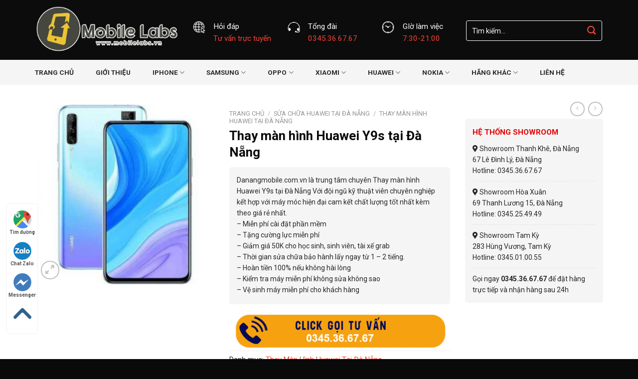

--- FILE ---
content_type: text/html; charset=UTF-8
request_url: https://danangmobile.com.vn/thay-man-hinh-huawei-y9s-tai-da-nang/
body_size: 32278
content:
<!DOCTYPE html>
<!--[if IE 9 ]> <html lang="vi" prefix="og: https://ogp.me/ns#" class="ie9 loading-site no-js"> <![endif]-->
<!--[if IE 8 ]> <html lang="vi" prefix="og: https://ogp.me/ns#" class="ie8 loading-site no-js"> <![endif]-->
<!--[if (gte IE 9)|!(IE)]><!--><html lang="vi" prefix="og: https://ogp.me/ns#" class="loading-site no-js"> <!--<![endif]-->
<head>
	<meta charset="UTF-8" />
	<link rel="profile" href="https://gmpg.org/xfn/11" />
	<link rel="pingback" href="https://danangmobile.com.vn/xmlrpc.php" />

	<script>(function(html){html.className = html.className.replace(/\bno-js\b/,'js')})(document.documentElement);</script>
<meta name="viewport" content="width=device-width, initial-scale=1, maximum-scale=1" />
<!-- Search Engine Optimization by Rank Math - https://rankmath.com/ -->
<title>Thay màn hình Huawei Y9s tại Đà Nẵng</title>
<meta name="description" content="Danangmobile.com.vn là trung tâm chuyên Thay màn hình Huawei Y9s tại Đà Nẵng Với đội ngũ kỹ thuật viên chuyên nghiệp kết hợp với máy móc hiện đại cam kết chất lượng tốt nhất kèm theo giá rẻ nhất. – Miễn phí cài đặt phần mềm – Tặng cường lực miễn phí – Giảm giá 50K cho học sinh, sinh viên, tài xế grab – Thời gian sửa chữa bảo hành lấy ngay từ 1 – 2 tiếng. – Hoàn tiền 100% nếu không hài lòng – Kiểm tra máy miễn phí không sửa không sao – Vệ sinh máy miễn phí cho khách hàng"/>
<meta name="robots" content="follow, index, max-snippet:-1, max-video-preview:-1, max-image-preview:large"/>
<link rel="canonical" href="https://danangmobile.com.vn/thay-man-hinh-huawei-y9s-tai-da-nang/" />
<meta property="og:locale" content="vi_VN" />
<meta property="og:type" content="product" />
<meta property="og:title" content="Thay màn hình Huawei Y9s tại Đà Nẵng" />
<meta property="og:description" content="Danangmobile.com.vn là trung tâm chuyên Thay màn hình Huawei Y9s tại Đà Nẵng Với đội ngũ kỹ thuật viên chuyên nghiệp kết hợp với máy móc hiện đại cam kết chất lượng tốt nhất kèm theo giá rẻ nhất. – Miễn phí cài đặt phần mềm – Tặng cường lực miễn phí – Giảm giá 50K cho học sinh, sinh viên, tài xế grab – Thời gian sửa chữa bảo hành lấy ngay từ 1 – 2 tiếng. – Hoàn tiền 100% nếu không hài lòng – Kiểm tra máy miễn phí không sửa không sao – Vệ sinh máy miễn phí cho khách hàng" />
<meta property="og:url" content="https://danangmobile.com.vn/thay-man-hinh-huawei-y9s-tai-da-nang/" />
<meta property="og:site_name" content="Trung Tâm Sửa Chữa Điện Thoại Uy Tín Tại Đà Nẵng" />
<meta property="og:image" content="https://danangmobile.com.vn/wp-content/uploads/2020/12/thay-man-hinh-huawei-y9s.jpg" />
<meta property="og:image:secure_url" content="https://danangmobile.com.vn/wp-content/uploads/2020/12/thay-man-hinh-huawei-y9s.jpg" />
<meta property="og:image:width" content="400" />
<meta property="og:image:height" content="400" />
<meta property="og:image:alt" content="Thay màn hình Huawei Y9s" />
<meta property="og:image:type" content="image/jpeg" />
<meta property="product:price:currency" content="VND" />
<meta property="product:availability" content="instock" />
<meta name="twitter:card" content="summary_large_image" />
<meta name="twitter:title" content="Thay màn hình Huawei Y9s tại Đà Nẵng" />
<meta name="twitter:description" content="Danangmobile.com.vn là trung tâm chuyên Thay màn hình Huawei Y9s tại Đà Nẵng Với đội ngũ kỹ thuật viên chuyên nghiệp kết hợp với máy móc hiện đại cam kết chất lượng tốt nhất kèm theo giá rẻ nhất. – Miễn phí cài đặt phần mềm – Tặng cường lực miễn phí – Giảm giá 50K cho học sinh, sinh viên, tài xế grab – Thời gian sửa chữa bảo hành lấy ngay từ 1 – 2 tiếng. – Hoàn tiền 100% nếu không hài lòng – Kiểm tra máy miễn phí không sửa không sao – Vệ sinh máy miễn phí cho khách hàng" />
<meta name="twitter:image" content="https://danangmobile.com.vn/wp-content/uploads/2020/12/thay-man-hinh-huawei-y9s.jpg" />
<script type="application/ld+json" class="rank-math-schema">{"@context":"https://schema.org","@graph":[{"@type":"Organization","@id":"https://danangmobile.com.vn/#organization","name":"Trung T\u00e2m S\u1eeda Ch\u1eefa \u0110i\u1ec7n Tho\u1ea1i Uy T\u00edn T\u1ea1i \u0110\u00e0 N\u1eb5ng","url":"https://danangmobile.com.vn"},{"@type":"WebSite","@id":"https://danangmobile.com.vn/#website","url":"https://danangmobile.com.vn","name":"Trung T\u00e2m S\u1eeda Ch\u1eefa \u0110i\u1ec7n Tho\u1ea1i Uy T\u00edn T\u1ea1i \u0110\u00e0 N\u1eb5ng","alternateName":"T\u00e1o Ch\u1ea5t t\u1ef1 tin l\u00e0 trung t\u00e2m s\u1eeda ch\u1eefa \u0111i\u1ec7n tho\u1ea1i t\u1ea1i \u0110\u00e0 N\u1eb5ng ch\u1ea5t l\u01b0\u1ee3ng t\u1ed1t nh\u1ea5t hi\u1ec7n nay. Chuy\u00ean s\u1eeda ch\u1eefa t\u1ea5t c\u1ea3 c\u00e1c d\u00f2ng \u0111i\u1ec7n tho\u1ea1i nh\u01b0 iPhone, Samsung, Oppo, Sony, Nokia...","publisher":{"@id":"https://danangmobile.com.vn/#organization"},"inLanguage":"vi"},{"@type":"ImageObject","@id":"https://danangmobile.com.vn/wp-content/uploads/2020/12/thay-man-hinh-huawei-y9s.jpg","url":"https://danangmobile.com.vn/wp-content/uploads/2020/12/thay-man-hinh-huawei-y9s.jpg","width":"400","height":"400","caption":"Thay m\u00e0n h\u00ecnh Huawei Y9s","inLanguage":"vi"},{"@type":"BreadcrumbList","@id":"https://danangmobile.com.vn/thay-man-hinh-huawei-y9s-tai-da-nang/#breadcrumb","itemListElement":[{"@type":"ListItem","position":"1","item":{"@id":"https://danangmobile.com.vn","name":"Trang ch\u1ee7"}},{"@type":"ListItem","position":"2","item":{"@id":"https://danangmobile.com.vn/thay-man-hinh-huawei-y9s-tai-da-nang/","name":"Thay m\u00e0n h\u00ecnh Huawei Y9s t\u1ea1i \u0110\u00e0 N\u1eb5ng"}}]},{"@type":"ItemPage","@id":"https://danangmobile.com.vn/thay-man-hinh-huawei-y9s-tai-da-nang/#webpage","url":"https://danangmobile.com.vn/thay-man-hinh-huawei-y9s-tai-da-nang/","name":"Thay m\u00e0n h\u00ecnh Huawei Y9s t\u1ea1i \u0110\u00e0 N\u1eb5ng","datePublished":"2025-12-12T13:19:09+07:00","dateModified":"2025-12-12T13:19:09+07:00","isPartOf":{"@id":"https://danangmobile.com.vn/#website"},"primaryImageOfPage":{"@id":"https://danangmobile.com.vn/wp-content/uploads/2020/12/thay-man-hinh-huawei-y9s.jpg"},"inLanguage":"vi","breadcrumb":{"@id":"https://danangmobile.com.vn/thay-man-hinh-huawei-y9s-tai-da-nang/#breadcrumb"}},{"@type":"Product","name":"Thay m\u00e0n h\u00ecnh Huawei Y9s t\u1ea1i \u0110\u00e0 N\u1eb5ng","description":"Danangmobile.com.vn l\u00e0 trung t\u00e2m chuy\u00ean Thay m\u00e0n h\u00ecnh Huawei Y9s t\u1ea1i \u0110\u00e0 N\u1eb5ng V\u1edbi \u0111\u1ed9i ng\u0169 k\u1ef9 thu\u1eadt vi\u00ean chuy\u00ean nghi\u1ec7p k\u1ebft h\u1ee3p v\u1edbi m\u00e1y m\u00f3c hi\u1ec7n \u0111\u1ea1i cam k\u1ebft ch\u1ea5t l\u01b0\u1ee3ng t\u1ed1t nh\u1ea5t k\u00e8m theo gi\u00e1 r\u1ebb nh\u1ea5t. \u2013 Mi\u1ec5n ph\u00ed c\u00e0i \u0111\u1eb7t ph\u1ea7n m\u1ec1m \u2013 T\u1eb7ng c\u01b0\u1eddng l\u1ef1c mi\u1ec5n ph\u00ed \u2013 Gi\u1ea3m gi\u00e1 50K cho h\u1ecdc sinh, sinh vi\u00ean, t\u00e0i x\u1ebf grab \u2013 Th\u1eddi gian s\u1eeda ch\u1eefa b\u1ea3o h\u00e0nh l\u1ea5y ngay t\u1eeb 1 \u2013 2 ti\u1ebfng. \u2013 Ho\u00e0n ti\u1ec1n 100% n\u1ebfu kh\u00f4ng h\u00e0i l\u00f2ng \u2013 Ki\u1ec3m tra m\u00e1y mi\u1ec5n ph\u00ed kh\u00f4ng s\u1eeda kh\u00f4ng sao \u2013 V\u1ec7 sinh m\u00e1y mi\u1ec5n ph\u00ed cho kh\u00e1ch h\u00e0ng","category":"S\u1eeda Ch\u1eefa Huawei T\u1ea1i \u0110\u00e0 N\u1eb5ng &gt; Thay M\u00e0n H\u00ecnh Huawei T\u1ea1i \u0110\u00e0 N\u1eb5ng","mainEntityOfPage":{"@id":"https://danangmobile.com.vn/thay-man-hinh-huawei-y9s-tai-da-nang/#webpage"},"@id":"https://danangmobile.com.vn/thay-man-hinh-huawei-y9s-tai-da-nang/#richSnippet","image":{"@id":"https://danangmobile.com.vn/wp-content/uploads/2020/12/thay-man-hinh-huawei-y9s.jpg"}}]}</script>
<!-- /Rank Math WordPress SEO plugin -->

<link rel='dns-prefetch' href='//use.fontawesome.com' />
<link rel='dns-prefetch' href='//fonts.googleapis.com' />
<link rel='dns-prefetch' href='//s.w.org' />
<link rel="alternate" type="application/rss+xml" title="Dòng thông tin Trung Tâm Sửa Chữa Điện Thoại Đà Nẵng &raquo;" href="https://danangmobile.com.vn/feed/" />
<link rel="alternate" type="application/rss+xml" title="Dòng phản hồi Trung Tâm Sửa Chữa Điện Thoại Đà Nẵng &raquo;" href="https://danangmobile.com.vn/comments/feed/" />
		<script type="text/javascript">
			window._wpemojiSettings = {"baseUrl":"https:\/\/s.w.org\/images\/core\/emoji\/13.1.0\/72x72\/","ext":".png","svgUrl":"https:\/\/s.w.org\/images\/core\/emoji\/13.1.0\/svg\/","svgExt":".svg","source":{"concatemoji":"https:\/\/danangmobile.com.vn\/wp-includes\/js\/wp-emoji-release.min.js?ver=5.8.12"}};
			!function(e,a,t){var n,r,o,i=a.createElement("canvas"),p=i.getContext&&i.getContext("2d");function s(e,t){var a=String.fromCharCode;p.clearRect(0,0,i.width,i.height),p.fillText(a.apply(this,e),0,0);e=i.toDataURL();return p.clearRect(0,0,i.width,i.height),p.fillText(a.apply(this,t),0,0),e===i.toDataURL()}function c(e){var t=a.createElement("script");t.src=e,t.defer=t.type="text/javascript",a.getElementsByTagName("head")[0].appendChild(t)}for(o=Array("flag","emoji"),t.supports={everything:!0,everythingExceptFlag:!0},r=0;r<o.length;r++)t.supports[o[r]]=function(e){if(!p||!p.fillText)return!1;switch(p.textBaseline="top",p.font="600 32px Arial",e){case"flag":return s([127987,65039,8205,9895,65039],[127987,65039,8203,9895,65039])?!1:!s([55356,56826,55356,56819],[55356,56826,8203,55356,56819])&&!s([55356,57332,56128,56423,56128,56418,56128,56421,56128,56430,56128,56423,56128,56447],[55356,57332,8203,56128,56423,8203,56128,56418,8203,56128,56421,8203,56128,56430,8203,56128,56423,8203,56128,56447]);case"emoji":return!s([10084,65039,8205,55357,56613],[10084,65039,8203,55357,56613])}return!1}(o[r]),t.supports.everything=t.supports.everything&&t.supports[o[r]],"flag"!==o[r]&&(t.supports.everythingExceptFlag=t.supports.everythingExceptFlag&&t.supports[o[r]]);t.supports.everythingExceptFlag=t.supports.everythingExceptFlag&&!t.supports.flag,t.DOMReady=!1,t.readyCallback=function(){t.DOMReady=!0},t.supports.everything||(n=function(){t.readyCallback()},a.addEventListener?(a.addEventListener("DOMContentLoaded",n,!1),e.addEventListener("load",n,!1)):(e.attachEvent("onload",n),a.attachEvent("onreadystatechange",function(){"complete"===a.readyState&&t.readyCallback()})),(n=t.source||{}).concatemoji?c(n.concatemoji):n.wpemoji&&n.twemoji&&(c(n.twemoji),c(n.wpemoji)))}(window,document,window._wpemojiSettings);
		</script>
		<style type="text/css">
img.wp-smiley,
img.emoji {
	display: inline !important;
	border: none !important;
	box-shadow: none !important;
	height: 1em !important;
	width: 1em !important;
	margin: 0 .07em !important;
	vertical-align: -0.1em !important;
	background: none !important;
	padding: 0 !important;
}
</style>
	<style id='wp-block-library-inline-css' type='text/css'>
:root{--wp-admin-theme-color:#007cba;--wp-admin-theme-color-darker-10:#006ba1;--wp-admin-theme-color-darker-20:#005a87;--wp-admin-border-width-focus:2px}@media (-webkit-min-device-pixel-ratio:2),(min-resolution:192dpi){:root{--wp-admin-border-width-focus:1.5px}}:root .has-pale-pink-background-color{background-color:#f78da7}:root .has-vivid-red-background-color{background-color:#cf2e2e}:root .has-luminous-vivid-orange-background-color{background-color:#ff6900}:root .has-luminous-vivid-amber-background-color{background-color:#fcb900}:root .has-light-green-cyan-background-color{background-color:#7bdcb5}:root .has-vivid-green-cyan-background-color{background-color:#00d084}:root .has-pale-cyan-blue-background-color{background-color:#8ed1fc}:root .has-vivid-cyan-blue-background-color{background-color:#0693e3}:root .has-vivid-purple-background-color{background-color:#9b51e0}:root .has-white-background-color{background-color:#fff}:root .has-very-light-gray-background-color{background-color:#eee}:root .has-cyan-bluish-gray-background-color{background-color:#abb8c3}:root .has-very-dark-gray-background-color{background-color:#313131}:root .has-black-background-color{background-color:#000}:root .has-pale-pink-color{color:#f78da7}:root .has-vivid-red-color{color:#cf2e2e}:root .has-luminous-vivid-orange-color{color:#ff6900}:root .has-luminous-vivid-amber-color{color:#fcb900}:root .has-light-green-cyan-color{color:#7bdcb5}:root .has-vivid-green-cyan-color{color:#00d084}:root .has-pale-cyan-blue-color{color:#8ed1fc}:root .has-vivid-cyan-blue-color{color:#0693e3}:root .has-vivid-purple-color{color:#9b51e0}:root .has-white-color{color:#fff}:root .has-very-light-gray-color{color:#eee}:root .has-cyan-bluish-gray-color{color:#abb8c3}:root .has-very-dark-gray-color{color:#313131}:root .has-black-color{color:#000}:root .has-vivid-cyan-blue-to-vivid-purple-gradient-background{background:linear-gradient(135deg,#0693e3,#9b51e0)}:root .has-vivid-green-cyan-to-vivid-cyan-blue-gradient-background{background:linear-gradient(135deg,#00d084,#0693e3)}:root .has-light-green-cyan-to-vivid-green-cyan-gradient-background{background:linear-gradient(135deg,#7adcb4,#00d082)}:root .has-luminous-vivid-amber-to-luminous-vivid-orange-gradient-background{background:linear-gradient(135deg,#fcb900,#ff6900)}:root .has-luminous-vivid-orange-to-vivid-red-gradient-background{background:linear-gradient(135deg,#ff6900,#cf2e2e)}:root .has-very-light-gray-to-cyan-bluish-gray-gradient-background{background:linear-gradient(135deg,#eee,#a9b8c3)}:root .has-cool-to-warm-spectrum-gradient-background{background:linear-gradient(135deg,#4aeadc,#9778d1 20%,#cf2aba 40%,#ee2c82 60%,#fb6962 80%,#fef84c)}:root .has-blush-light-purple-gradient-background{background:linear-gradient(135deg,#ffceec,#9896f0)}:root .has-blush-bordeaux-gradient-background{background:linear-gradient(135deg,#fecda5,#fe2d2d 50%,#6b003e)}:root .has-purple-crush-gradient-background{background:linear-gradient(135deg,#34e2e4,#4721fb 50%,#ab1dfe)}:root .has-luminous-dusk-gradient-background{background:linear-gradient(135deg,#ffcb70,#c751c0 50%,#4158d0)}:root .has-hazy-dawn-gradient-background{background:linear-gradient(135deg,#faaca8,#dad0ec)}:root .has-pale-ocean-gradient-background{background:linear-gradient(135deg,#fff5cb,#b6e3d4 50%,#33a7b5)}:root .has-electric-grass-gradient-background{background:linear-gradient(135deg,#caf880,#71ce7e)}:root .has-subdued-olive-gradient-background{background:linear-gradient(135deg,#fafae1,#67a671)}:root .has-atomic-cream-gradient-background{background:linear-gradient(135deg,#fdd79a,#004a59)}:root .has-nightshade-gradient-background{background:linear-gradient(135deg,#330968,#31cdcf)}:root .has-midnight-gradient-background{background:linear-gradient(135deg,#020381,#2874fc)}.has-small-font-size{font-size:.8125em}.has-normal-font-size,.has-regular-font-size{font-size:1em}.has-medium-font-size{font-size:1.25em}.has-large-font-size{font-size:2.25em}.has-huge-font-size,.has-larger-font-size{font-size:2.625em}.has-text-align-center{text-align:center}.has-text-align-left{text-align:left}.has-text-align-right{text-align:right}#end-resizable-editor-section{display:none}.aligncenter{clear:both}.items-justified-left{justify-content:flex-start}.items-justified-center{justify-content:center}.items-justified-right{justify-content:flex-end}.items-justified-space-between{justify-content:space-between}.screen-reader-text{border:0;clip:rect(1px,1px,1px,1px);-webkit-clip-path:inset(50%);clip-path:inset(50%);height:1px;margin:-1px;overflow:hidden;padding:0;position:absolute;width:1px;word-wrap:normal!important}.screen-reader-text:focus{background-color:#ddd;clip:auto!important;-webkit-clip-path:none;clip-path:none;color:#444;display:block;font-size:1em;height:auto;left:5px;line-height:normal;padding:15px 23px 14px;text-decoration:none;top:5px;width:auto;z-index:100000}
</style>
<link rel='stylesheet' id='contact-form-7-css'  href='https://danangmobile.com.vn/wp-content/plugins/contact-form-7/includes/css/styles.css?ver=5.4.2' type='text/css' media='all' />
<link rel='stylesheet' id='photoswipe-css'  href='https://danangmobile.com.vn/wp-content/plugins/woocommerce/assets/css/photoswipe/photoswipe.min.css?ver=5.6.2' type='text/css' media='all' />
<link rel='stylesheet' id='photoswipe-default-skin-css'  href='https://danangmobile.com.vn/wp-content/plugins/woocommerce/assets/css/photoswipe/default-skin/default-skin.min.css?ver=5.6.2' type='text/css' media='all' />
<style id='woocommerce-inline-inline-css' type='text/css'>
.woocommerce form .form-row .required { visibility: visible; }
</style>
<link rel='stylesheet' id='bfa-font-awesome-css'  href='https://use.fontawesome.com/releases/v5.15.4/css/all.css?ver=2.0.3' type='text/css' media='all' />
<link rel='stylesheet' id='bfa-font-awesome-v4-shim-css'  href='https://use.fontawesome.com/releases/v5.15.4/css/v4-shims.css?ver=2.0.3' type='text/css' media='all' />
<style id='bfa-font-awesome-v4-shim-inline-css' type='text/css'>

			@font-face {
				font-family: 'FontAwesome';
				src: url('https://use.fontawesome.com/releases/v5.15.4/webfonts/fa-brands-400.eot'),
				url('https://use.fontawesome.com/releases/v5.15.4/webfonts/fa-brands-400.eot?#iefix') format('embedded-opentype'),
				url('https://use.fontawesome.com/releases/v5.15.4/webfonts/fa-brands-400.woff2') format('woff2'),
				url('https://use.fontawesome.com/releases/v5.15.4/webfonts/fa-brands-400.woff') format('woff'),
				url('https://use.fontawesome.com/releases/v5.15.4/webfonts/fa-brands-400.ttf') format('truetype'),
				url('https://use.fontawesome.com/releases/v5.15.4/webfonts/fa-brands-400.svg#fontawesome') format('svg');
			}

			@font-face {
				font-family: 'FontAwesome';
				src: url('https://use.fontawesome.com/releases/v5.15.4/webfonts/fa-solid-900.eot'),
				url('https://use.fontawesome.com/releases/v5.15.4/webfonts/fa-solid-900.eot?#iefix') format('embedded-opentype'),
				url('https://use.fontawesome.com/releases/v5.15.4/webfonts/fa-solid-900.woff2') format('woff2'),
				url('https://use.fontawesome.com/releases/v5.15.4/webfonts/fa-solid-900.woff') format('woff'),
				url('https://use.fontawesome.com/releases/v5.15.4/webfonts/fa-solid-900.ttf') format('truetype'),
				url('https://use.fontawesome.com/releases/v5.15.4/webfonts/fa-solid-900.svg#fontawesome') format('svg');
			}

			@font-face {
				font-family: 'FontAwesome';
				src: url('https://use.fontawesome.com/releases/v5.15.4/webfonts/fa-regular-400.eot'),
				url('https://use.fontawesome.com/releases/v5.15.4/webfonts/fa-regular-400.eot?#iefix') format('embedded-opentype'),
				url('https://use.fontawesome.com/releases/v5.15.4/webfonts/fa-regular-400.woff2') format('woff2'),
				url('https://use.fontawesome.com/releases/v5.15.4/webfonts/fa-regular-400.woff') format('woff'),
				url('https://use.fontawesome.com/releases/v5.15.4/webfonts/fa-regular-400.ttf') format('truetype'),
				url('https://use.fontawesome.com/releases/v5.15.4/webfonts/fa-regular-400.svg#fontawesome') format('svg');
				unicode-range: U+F004-F005,U+F007,U+F017,U+F022,U+F024,U+F02E,U+F03E,U+F044,U+F057-F059,U+F06E,U+F070,U+F075,U+F07B-F07C,U+F080,U+F086,U+F089,U+F094,U+F09D,U+F0A0,U+F0A4-F0A7,U+F0C5,U+F0C7-F0C8,U+F0E0,U+F0EB,U+F0F3,U+F0F8,U+F0FE,U+F111,U+F118-F11A,U+F11C,U+F133,U+F144,U+F146,U+F14A,U+F14D-F14E,U+F150-F152,U+F15B-F15C,U+F164-F165,U+F185-F186,U+F191-F192,U+F1AD,U+F1C1-F1C9,U+F1CD,U+F1D8,U+F1E3,U+F1EA,U+F1F6,U+F1F9,U+F20A,U+F247-F249,U+F24D,U+F254-F25B,U+F25D,U+F267,U+F271-F274,U+F279,U+F28B,U+F28D,U+F2B5-F2B6,U+F2B9,U+F2BB,U+F2BD,U+F2C1-F2C2,U+F2D0,U+F2D2,U+F2DC,U+F2ED,U+F328,U+F358-F35B,U+F3A5,U+F3D1,U+F410,U+F4AD;
			}
		
</style>
<link rel='stylesheet' id='flatsome-main-css'  href='https://danangmobile.com.vn/wp-content/themes/flatsome/assets/css/flatsome.css?ver=3.14.3' type='text/css' media='all' />
<style id='flatsome-main-inline-css' type='text/css'>
@font-face {
				font-family: "fl-icons";
				font-display: block;
				src: url(https://danangmobile.com.vn/wp-content/themes/flatsome/assets/css/icons/fl-icons.eot?v=3.14.3);
				src:
					url(https://danangmobile.com.vn/wp-content/themes/flatsome/assets/css/icons/fl-icons.eot#iefix?v=3.14.3) format("embedded-opentype"),
					url(https://danangmobile.com.vn/wp-content/themes/flatsome/assets/css/icons/fl-icons.woff2?v=3.14.3) format("woff2"),
					url(https://danangmobile.com.vn/wp-content/themes/flatsome/assets/css/icons/fl-icons.ttf?v=3.14.3) format("truetype"),
					url(https://danangmobile.com.vn/wp-content/themes/flatsome/assets/css/icons/fl-icons.woff?v=3.14.3) format("woff"),
					url(https://danangmobile.com.vn/wp-content/themes/flatsome/assets/css/icons/fl-icons.svg?v=3.14.3#fl-icons) format("svg");
			}
</style>
<link rel='stylesheet' id='flatsome-shop-css'  href='https://danangmobile.com.vn/wp-content/themes/flatsome/assets/css/flatsome-shop.css?ver=3.14.3' type='text/css' media='all' />
<link rel='stylesheet' id='flatsome-style-css'  href='https://danangmobile.com.vn/wp-content/themes/sua-dien-thoai/style.css?ver=3.0' type='text/css' media='all' />
<link rel='stylesheet' id='flatsome-googlefonts-css'  href='//fonts.googleapis.com/css?family=Roboto%3Aregular%2C700%2Cregular%2C700%7CDancing+Script%3Aregular%2C400&#038;display=swap&#038;ver=3.9' type='text/css' media='all' />
<script type='text/javascript' src='https://danangmobile.com.vn/wp-includes/js/jquery/jquery.min.js?ver=3.6.0' id='jquery-core-js'></script>
<script type='text/javascript' src='https://danangmobile.com.vn/wp-includes/js/jquery/jquery-migrate.min.js?ver=3.3.2' id='jquery-migrate-js'></script>
<link rel="https://api.w.org/" href="https://danangmobile.com.vn/wp-json/" /><link rel="alternate" type="application/json" href="https://danangmobile.com.vn/wp-json/wp/v2/product/3116" /><link rel="EditURI" type="application/rsd+xml" title="RSD" href="https://danangmobile.com.vn/xmlrpc.php?rsd" />
<link rel="wlwmanifest" type="application/wlwmanifest+xml" href="https://danangmobile.com.vn/wp-includes/wlwmanifest.xml" /> 
<meta name="generator" content="WordPress 5.8.12" />
<link rel='shortlink' href='https://danangmobile.com.vn/?p=3116' />
<link rel="alternate" type="application/json+oembed" href="https://danangmobile.com.vn/wp-json/oembed/1.0/embed?url=https%3A%2F%2Fdanangmobile.com.vn%2Fthay-man-hinh-huawei-y9s-tai-da-nang%2F" />
<link rel="alternate" type="text/xml+oembed" href="https://danangmobile.com.vn/wp-json/oembed/1.0/embed?url=https%3A%2F%2Fdanangmobile.com.vn%2Fthay-man-hinh-huawei-y9s-tai-da-nang%2F&#038;format=xml" />
<style>.bg{opacity: 0; transition: opacity 1s; -webkit-transition: opacity 1s;} .bg-loaded{opacity: 1;}</style><!--[if IE]><link rel="stylesheet" type="text/css" href="https://danangmobile.com.vn/wp-content/themes/flatsome/assets/css/ie-fallback.css"><script src="//cdnjs.cloudflare.com/ajax/libs/html5shiv/3.6.1/html5shiv.js"></script><script>var head = document.getElementsByTagName('head')[0],style = document.createElement('style');style.type = 'text/css';style.styleSheet.cssText = ':before,:after{content:none !important';head.appendChild(style);setTimeout(function(){head.removeChild(style);}, 0);</script><script src="https://danangmobile.com.vn/wp-content/themes/flatsome/assets/libs/ie-flexibility.js"></script><![endif]--><!-- Meta Pixel Code -->
<script>
!function(f,b,e,v,n,t,s)
{if(f.fbq)return;n=f.fbq=function(){n.callMethod?
n.callMethod.apply(n,arguments):n.queue.push(arguments)};
if(!f._fbq)f._fbq=n;n.push=n;n.loaded=!0;n.version='2.0';
n.queue=[];t=b.createElement(e);t.async=!0;
t.src=v;s=b.getElementsByTagName(e)[0];
s.parentNode.insertBefore(t,s)}(window, document,'script',
'https://connect.facebook.net/en_US/fbevents.js');
fbq('init', '1461746225207487');
fbq('track', 'PageView');
</script>
<noscript><img height="1" width="1" style="display:none"
src="https://www.facebook.com/tr?id=1461746225207487&ev=PageView&noscript=1"
/></noscript>
<!-- End Meta Pixel Code -->	<noscript><style>.woocommerce-product-gallery{ opacity: 1 !important; }</style></noscript>
	<link rel="icon" href="https://danangmobile.com.vn/wp-content/uploads/2019/11/cropped-055fdd19fb251c7b4534-32x32.jpg" sizes="32x32" />
<link rel="icon" href="https://danangmobile.com.vn/wp-content/uploads/2019/11/cropped-055fdd19fb251c7b4534-192x192.jpg" sizes="192x192" />
<link rel="apple-touch-icon" href="https://danangmobile.com.vn/wp-content/uploads/2019/11/cropped-055fdd19fb251c7b4534-180x180.jpg" />
<meta name="msapplication-TileImage" content="https://danangmobile.com.vn/wp-content/uploads/2019/11/cropped-055fdd19fb251c7b4534-270x270.jpg" />
<style id="custom-css" type="text/css">:root {--primary-color: #f44336;}.full-width .ubermenu-nav, .container, .row{max-width: 1170px}.row.row-collapse{max-width: 1140px}.row.row-small{max-width: 1162.5px}.row.row-large{max-width: 1200px}.header-main{height: 120px}#logo img{max-height: 120px}#logo{width:286px;}#logo img{padding:1px 0;}.header-bottom{min-height: 48px}.header-top{min-height: 30px}.transparent .header-main{height: 30px}.transparent #logo img{max-height: 30px}.has-transparent + .page-title:first-of-type,.has-transparent + #main > .page-title,.has-transparent + #main > div > .page-title,.has-transparent + #main .page-header-wrapper:first-of-type .page-title{padding-top: 80px;}.header.show-on-scroll,.stuck .header-main{height:45px!important}.stuck #logo img{max-height: 45px!important}.header-bg-color, .header-wrapper {background-color: rgba(10,10,10,0.9)}.header-bottom {background-color: #f5f5f5}.header-main .nav > li > a{line-height: 16px }.stuck .header-main .nav > li > a{line-height: 24px }.header-bottom-nav > li > a{line-height: 16px }@media (max-width: 549px) {.header-main{height: 70px}#logo img{max-height: 70px}}.header-top{background-color:rgba(94,94,94,0.42)!important;}/* Color */.accordion-title.active, .has-icon-bg .icon .icon-inner,.logo a, .primary.is-underline, .primary.is-link, .badge-outline .badge-inner, .nav-outline > li.active> a,.nav-outline >li.active > a, .cart-icon strong,[data-color='primary'], .is-outline.primary{color: #f44336;}/* Color !important */[data-text-color="primary"]{color: #f44336!important;}/* Background Color */[data-text-bg="primary"]{background-color: #f44336;}/* Background */.scroll-to-bullets a,.featured-title, .label-new.menu-item > a:after, .nav-pagination > li > .current,.nav-pagination > li > span:hover,.nav-pagination > li > a:hover,.has-hover:hover .badge-outline .badge-inner,button[type="submit"], .button.wc-forward:not(.checkout):not(.checkout-button), .button.submit-button, .button.primary:not(.is-outline),.featured-table .title,.is-outline:hover, .has-icon:hover .icon-label,.nav-dropdown-bold .nav-column li > a:hover, .nav-dropdown.nav-dropdown-bold > li > a:hover, .nav-dropdown-bold.dark .nav-column li > a:hover, .nav-dropdown.nav-dropdown-bold.dark > li > a:hover, .is-outline:hover, .tagcloud a:hover,.grid-tools a, input[type='submit']:not(.is-form), .box-badge:hover .box-text, input.button.alt,.nav-box > li > a:hover,.nav-box > li.active > a,.nav-pills > li.active > a ,.current-dropdown .cart-icon strong, .cart-icon:hover strong, .nav-line-bottom > li > a:before, .nav-line-grow > li > a:before, .nav-line > li > a:before,.banner, .header-top, .slider-nav-circle .flickity-prev-next-button:hover svg, .slider-nav-circle .flickity-prev-next-button:hover .arrow, .primary.is-outline:hover, .button.primary:not(.is-outline), input[type='submit'].primary, input[type='submit'].primary, input[type='reset'].button, input[type='button'].primary, .badge-inner{background-color: #f44336;}/* Border */.nav-vertical.nav-tabs > li.active > a,.scroll-to-bullets a.active,.nav-pagination > li > .current,.nav-pagination > li > span:hover,.nav-pagination > li > a:hover,.has-hover:hover .badge-outline .badge-inner,.accordion-title.active,.featured-table,.is-outline:hover, .tagcloud a:hover,blockquote, .has-border, .cart-icon strong:after,.cart-icon strong,.blockUI:before, .processing:before,.loading-spin, .slider-nav-circle .flickity-prev-next-button:hover svg, .slider-nav-circle .flickity-prev-next-button:hover .arrow, .primary.is-outline:hover{border-color: #f44336}.nav-tabs > li.active > a{border-top-color: #f44336}.widget_shopping_cart_content .blockUI.blockOverlay:before { border-left-color: #f44336 }.woocommerce-checkout-review-order .blockUI.blockOverlay:before { border-left-color: #f44336 }/* Fill */.slider .flickity-prev-next-button:hover svg,.slider .flickity-prev-next-button:hover .arrow{fill: #f44336;}/* Background Color */[data-icon-label]:after, .secondary.is-underline:hover,.secondary.is-outline:hover,.icon-label,.button.secondary:not(.is-outline),.button.alt:not(.is-outline), .badge-inner.on-sale, .button.checkout, .single_add_to_cart_button, .current .breadcrumb-step{ background-color:#38c2f4; }[data-text-bg="secondary"]{background-color: #38c2f4;}/* Color */.secondary.is-underline,.secondary.is-link, .secondary.is-outline,.stars a.active, .star-rating:before, .woocommerce-page .star-rating:before,.star-rating span:before, .color-secondary{color: #38c2f4}/* Color !important */[data-text-color="secondary"]{color: #38c2f4!important;}/* Border */.secondary.is-outline:hover{border-color:#38c2f4}body{font-size: 95%;}@media screen and (max-width: 549px){body{font-size: 100%;}}body{font-family:"Roboto", sans-serif}body{font-weight: 0}body{color: #282828}.nav > li > a {font-family:"Roboto", sans-serif;}.mobile-sidebar-levels-2 .nav > li > ul > li > a {font-family:"Roboto", sans-serif;}.nav > li > a {font-weight: 700;}.mobile-sidebar-levels-2 .nav > li > ul > li > a {font-weight: 700;}h1,h2,h3,h4,h5,h6,.heading-font, .off-canvas-center .nav-sidebar.nav-vertical > li > a{font-family: "Roboto", sans-serif;}h1,h2,h3,h4,h5,h6,.heading-font,.banner h1,.banner h2{font-weight: 700;}h1,h2,h3,h4,h5,h6,.heading-font{color: #0a0a0a;}.alt-font{font-family: "Dancing Script", sans-serif;}.alt-font{font-weight: 400!important;}.header:not(.transparent) .header-bottom-nav.nav > li > a{color: #2b2b2b;}.header:not(.transparent) .header-bottom-nav.nav > li > a:hover,.header:not(.transparent) .header-bottom-nav.nav > li.active > a,.header:not(.transparent) .header-bottom-nav.nav > li.current > a,.header:not(.transparent) .header-bottom-nav.nav > li > a.active,.header:not(.transparent) .header-bottom-nav.nav > li > a.current{color: #f44336;}.header-bottom-nav.nav-line-bottom > li > a:before,.header-bottom-nav.nav-line-grow > li > a:before,.header-bottom-nav.nav-line > li > a:before,.header-bottom-nav.nav-box > li > a:hover,.header-bottom-nav.nav-box > li.active > a,.header-bottom-nav.nav-pills > li > a:hover,.header-bottom-nav.nav-pills > li.active > a{color:#FFF!important;background-color: #f44336;}a{color: #f44336;}.widget a{color: #0a0a0a;}.widget a:hover{color: #f44336;}.widget .tagcloud a:hover{border-color: #f44336; background-color: #f44336;}.shop-page-title.featured-title .title-overlay{background-color: rgba(10,10,10,0.81);}.has-equal-box-heights .box-image {padding-top: 111%;}.shop-page-title.featured-title .title-bg{background-image: url(http://suadienthoaidanang.com/wp-content/uploads/2019/01/slider3.jpg);}.shop-page-title.featured-title .title-bg{ background-image: url(https://danangmobile.com.vn/wp-content/uploads/2020/12/thay-man-hinh-huawei-y9s.jpg)!important;}@media screen and (min-width: 550px){.products .box-vertical .box-image{min-width: 300px!important;width: 300px!important;}}.absolute-footer, html{background-color: #0a0a0a}/* Custom CSS */.nav-spacing-xlarge>li {margin: 0 22px;line-height: 50px;}.nav-uppercase>li>a {letter-spacing: 0;}.nav-line-bottom>li>a:before, .nav-line-grow>li>a:before, .nav-line>li>a:before{height:2px}.nav-dropdown-default {padding: 0px;}.nav-dropdown.nav-dropdown-default>li>a{margin: 0;padding: 10px;font-size: 14px;color: #353535;border-bottom: 0px}.nav-dropdown.nav-dropdown-default>li>a:hover{background:#f44336; color:white}.nav-dropdown{border: 1px solid #ddd;}.header-block {padding-top:30px}.nav-dark .form-flat input:not([type="submit"]){background-color: #0c0c0c00 !important;border-radius: 4px;border: 1px solid white;font-size: 14px;height: 41px;}.searchform .button.icon i {color: #f74437;}.tieu-chi .icon-box .icon-box-text h4{margin-bottom:3px; font-size: 16px;}.tieu-chi .icon-box .icon-box-text p{line-height:10px; line-height: 20px;}.tieu-chi .row-dashed .col-inner{padding:0 5px}.dich-vu .badge-inner{font-weight:normal}.dich-vu .post-item .post-title, .blog-archive .post-item .post-title{font-size: 20px;color: black;font-weight: 500;}.section-title-normal span {text-transform: none;border-bottom: 2px solid rgb(247, 68, 55);}.row-dashed .col-inner{padding:4px}.section-title-container {margin-bottom: 10px;}.lich-khai-giang .icon-box .icon-box-text{background: white;margin-left: 16px;}.lich-khai-giang .icon-box p{font-style: italic;color: red;font-size: 15px;}.tin-tuc .post-item .box-text{padding:20px; background-image: linear-gradient(rgba(0, 0, 0, 0), rgba(0, 0, 0, 0.94));}.tin-tuc .post-item .post-title{font-size:19px; font-weight:normal}.tin-tuc .post-item .box-blog-post .is-divider{display:none}.tin-tuc .post-item .overlay{background-image: linear-gradient(rgba(0, 0, 0, 0), rgba(0,0,0,0.6));}.tin-tuc .xem-them{display:none}.lich-khai-giang .icon-box .icon-box-text h4:hover{color:#f84436}.lich-khai-giang .icon-box .icon-box-text h4{margin-bottom: 0;padding-top: 9px;font-size: 16px;line-height: 19px;color: black;font-weight: normal;}.icon-box-img img{padding-top:0}.lich-khai-giang .row.row-collapse {background: white;}ul.links li a{color: #f64437;border: 1px solid #f44336;}.page-right-sidebar .large-9{border-right:0}.page-right-sidebar .large-3{padding-left:0}.form-tu-van .form-chinh{border: 1px solid #f44336;padding: 20px;}.form-tu-van input[type='tel'], .form-tu-van input[type='text'], .form-tu-van textarea{box-shadow:0px 0px 0px; border-radius:4px; font-size:14px}.form-tu-van textarea{min-height:80px}.page-right-sidebar h1{margin-bottom: 15px;margin-top: 15px;}.form-tu-van input[type='submit']:not(.is-form){margin:0; border-radius:4px; font-weight:normal; text-transform:none}.form-tu-van .title{background: #f44336;padding: 10px 15px;color: white;text-transform: uppercase;font-size: 17px;}h1.entry-title.mb {margin-bottom: 20px;margin-top: 10px;letter-spacing: 0;font-size: 19px;}.header:not(.transparent) .header-bottom-nav.nav > li.active > a{color:black}.blog-archive .post-item .post-title:hover{color:#f44336}#breadcrumbs a, .blog-single .entry-meta .danh-muc a, .blog-single .navigation-post a:hover, #comments .logged-in-as a{color: #20a9ec;}.blog-archive .post-item .box-text{padding-bottom:0}.odd{background:#f5f5f5}th, td {padding: 10px;}.cell-timeline .timeline .date, .cell-timeline .timeline .price{width:50%; float:left}.tablesorter-header-inner, .odd td, .even td, .cell-timeline .timeline{padding-left:10px}.tablesorter-headerRow{background: #f84436;height: 50px;color: white;}.lich-khai-giang .post-item .box-text{padding-bottom:5px}.lich-khai-giang .xem-them, .blog-archive .post-item .from_the_blog_comments, .widget .is-divider{display:none}.dich-vu button, .blog-archive .post-item button{border-radius:4px; margin: 0;padding: 0;text-transform: none;font-weight: normal;background: #f74437;padding: 0px 19px;color: white;margin-top: 10px;font-size: 13px;}.dich-vu .post-item .col-inner{border-radius:4px; background: #f9f9f9;padding: 10px;}.dich-vu .post-item .box-text{padding-bottom:0}.footer-section .col{padding-bottom:0}.copyright-footer img{width:250px}.copyright-footer{font-size: 13px;color: #5f5f5f;}.footer-secondary {padding: 18.5px 0;text-align: right;font-size: 15px;}.button.back-to-top{background:#f64437; color:white; border:0}.tin-tuc .large-12{padding-bottom:0}.blog-single .entry-header-text-bottom{padding-top:10px; padding-bottom:0px}.blog-single .entry-content h3{font-size: 17px;color: black;}.blog-archive .large-10{flex-basis:100%; max-width:100%}.blog-archive .archive-page-header .large-12{text-align:left; padding-bottom:15px}.blog-archive .page-title{margin-top: 10px;letter-spacing: 0;font-size: 20px;}.page-wrapper {padding-top: 15px;padding-bottom: 15px;}.blog-single .entry-content h2{font-size: 19px;color: black;}.blog-single .entry-content{padding:10px 0}.blog-single .entry-category, .blog-single .is-divider {display:none}.blog-single .entry-title{color: black;font-weight: normal;}#breadcrumbs{margin-bottom: 0px;font-size: 15px;color: black;}.blog-single .navigation-post a{color:black;}.widget-title span{display: block;width: 100%;background: #f84436;padding: 15px 15px;color: white;letter-spacing: 0;text-align: center;}.flatsome_recent_posts ul{border: 1px solid #ececec;padding: 0 10px;}.blog-archive .post-sidebar, .blog-single .post-sidebar{padding-left:0}.blog-archive .post-item .col-inner{border-radius:4px; background: #f9f9f9;padding: 10px;}.blog-single .navigation-post a:hover{color:#f44336}.blog-single .navigation-post{background: whitesmoke;padding-left: 10px;padding-right: 10px;}.blog-single .social-icons a{border:0}.footer-section ul li.bullet-arrow{padding: 0px 0 1px 20px;}.blog-single .blog-share{text-align:left}.blog-single .entry-meta .the-tim-kiem a:hover{background:#f64437;}.blog-single .entry-meta .the-tim-kiem a{background: gray;padding: 5px 15px;border-radius: 5px;color: white;}.blog-single .entry-meta .danh-muc{display:block; margin-bottom:10px}footer.entry-meta{font-size:15px}.dich-vu .product-small .price del span{font-size:13px}.dich-vu .product-small .price ins span{color:red;}.shop-container .price-wrapper ins span{color:red; font-size:17px; font-weight:normal}.shop-container .product-small .product-title a{font-size:15px;margin-bottom:5px; color:black !important; font-weight:bold}.related .badge-container .badge-inner,.shop-container .products .product-small .badge-container .badge-inner{border-radius:99%; font-weight:normal; font-size:14px; background: red}.related .badge-container,.shop-container .products .product-small .badge-container {margin:10px;}.dich-vu .product-small .product-title a{font-size: 15px;margin-bottom: 5px; color:black; font-weight:bold}.dich-vu .col{padding-bottom:0}.dich-vu .badge-container{margin: 10px;}.product-short-description p{margin-bottom: 3px;font-size: 14px;}.product_meta>span{font-size:15px}.product-main .badge-container .badge-inner{border-radius:99%; font-weight:normal; background:red; font-size:15px !important}.product-tabs li a{font-size:14px}.product-short-description ul {margin-bottom:0}.product-short-description ul li{font-size:14px; margin-bottom:4px}.related .product-section-title{margin:0; letter-spacing:0}.tab-panels h2 strong{font-size:17px}.product-section{border-top:0}.product-main .badge-container{margin:10px}.cart{margin-bottom:0px}.single_add_to_cart_button{background-color: #f44336 !important;text-transform: none;letter-spacing: 0;border-radius: 5px;}.product-short-description{background: whitesmoke;padding: 15px;border-radius: 5px;margin-bottom: 15px;}.product-main .price-wrapper del span{color:gray; font-size:16px}.product-main .price-wrapper ins span{color:red; font-weight:normal}.textwidget .sh{margin-bottom: 10px;border-bottom: 1px dashed #e2e2e2;padding-bottom: 10px;}.textwidget p{font-size: 14px;margin-bottom: 0px;}.textwidget span{font-weight:bold} .textwidget .sh-title{font-weight: bold;margin-bottom: 10px;color: #e20000;}#product-sidebar .widget_text{background: whitesmoke;padding: 15px;border-radius: 5px;}#product-sidebar .next-prev-thumbs{margin-bottom:5px}.product-main .product-info{border-right:0}.product-main #product-sidebar{padding-left:0}.dich-vu .badge-container .badge-inner{border-radius:99%; background:red}a.devvn_buy_now_style, a.devvn_buy_now_style:hover, a.devvn_buy_now_style:focus, .devvn-popup-title, .popup-customer-info-group .devvn-order-btn{max-width:100%; background: -webkit-gradient(linear,0% 0%,0% 100%,from(#f44336),to(#ff1100));background: -webkit-linear-gradient(top,#f44336,#ff0000);}/* Custom CSS Mobile */@media (max-width: 549px){.tieu-chi .medium-3{flex-basis:100%; max-width:100%}.tieu-chi .icon-box{padding:10px 0}.tieu-chi .icon-box .icon-box-img{order:-1}.tieu-chi .icon-box .icon-box-text{padding-left:10px}.tieu-chi .icon-box .icon-box-text, .tieu-chi .icon-box .icon-box-text p, .tieu-chi .icon-box .icon-box-text h4{text-align:left !important}.section-title-center span {margin: 0;font-size: 20px;}.dich-vu .post-item .col-inner{padding:0}.dich-vu .post-item .box-text{background:white}.dich-vu .col.post-item{padding-bottom:20px; flex-basis:50%; max-width:50%}.dich-vu .post-item .post-title, .blog-archive .post-item .post-title {font-size: 15px;color: black;}.dich-vu button, .blog-archive .post-item button, .dich-vu .badge, .dich-vu .post-item .from_the_blog_excerpt{display:none}.box-blog-post .is-divider{display:none}.lich-khai-giang .medium-6 .medium-4{flex-basis:50%; max-width:50%}.tin-tuc .post-item .box-text {padding: 10px;}.tin-tuc .post-item .post-title {font-size: 17px;} .footer-text{text-align:center; font-size:13px}.product-main #product-sidebar{display: block !important;flex-basis: 100%;max-width: 100%;padding-left: 15px;}.nav-tabs+.tab-panels {padding: 10px;}.header-inner{box-shadow: 2px 2px 20px #0000001f}}.label-new.menu-item > a:after{content:"New";}.label-hot.menu-item > a:after{content:"Hot";}.label-sale.menu-item > a:after{content:"Sale";}.label-popular.menu-item > a:after{content:"Popular";}</style>		<style type="text/css" id="wp-custom-css">
			.term-description ul {
    margin-left: 35px;
}
blockquote {
    font-size: 14px;
    padding: 10px;
    border: 1px solid #26a6dd;
    border-left-width: 5px;
    border-left-color: #26a6dd;
    border-radius: 1px;
    background: #f3f9ff;
    margin: 0 0 10px;
}		</style>
		</head>

<body class="product-template-default single single-product postid-3116 theme-flatsome woocommerce woocommerce-page woocommerce-no-js lightbox nav-dropdown-has-arrow nav-dropdown-has-shadow nav-dropdown-has-border">


<a class="skip-link screen-reader-text" href="#main">Skip to content</a>

<div id="wrapper">

	
	<header id="header" class="header has-sticky sticky-jump">
		<div class="header-wrapper">
			<div id="masthead" class="header-main hide-for-sticky nav-dark">
      <div class="header-inner flex-row container logo-left medium-logo-center" role="navigation">

          <!-- Logo -->
          <div id="logo" class="flex-col logo">
            <!-- Header logo -->
<a href="https://danangmobile.com.vn/" title="Trung Tâm Sửa Chữa Điện Thoại Đà Nẵng - Chuyên sửa chữa các dòng điện thoại iPhone, Samsung, Oppo, Huawei, Xiaomi, Nokia, Vivo, Lg, Sony tại Đà Nẵng" rel="home">
    <img width="286" height="120" src="https://danangmobile.com.vn/wp-content/uploads/2023/01/logo-vien.png" class="header_logo header-logo" alt="Trung Tâm Sửa Chữa Điện Thoại Đà Nẵng"/><img  width="286" height="120" src="https://danangmobile.com.vn/wp-content/uploads/2023/01/logo-vien.png" class="header-logo-dark" alt="Trung Tâm Sửa Chữa Điện Thoại Đà Nẵng"/></a>
          </div>

          <!-- Mobile Left Elements -->
          <div class="flex-col show-for-medium flex-left">
            <ul class="mobile-nav nav nav-left ">
              <li class="nav-icon has-icon">
  		<a href="#" data-open="#main-menu" data-pos="left" data-bg="main-menu-overlay" data-color="" class="is-small" aria-label="Menu" aria-controls="main-menu" aria-expanded="false">
		
		  <i class="icon-menu" ></i>
		  		</a>
	</li>            </ul>
          </div>

          <!-- Left Elements -->
          <div class="flex-col hide-for-medium flex-left
            flex-grow">
            <ul class="header-nav header-nav-main nav nav-left  nav-uppercase" >
              <li class="header-block"><div class="header-block-block-1"><div class="row row-collapse header-block"  id="row-605007543">


	<div id="col-1309778091" class="col medium-8 small-12 large-8"  >
				<div class="col-inner"  >
			
			

<div class="row row-small"  id="row-2058169397">


	<div id="col-696904543" class="col medium-4 small-12 large-4"  >
				<div class="col-inner"  >
			
			


		<div class="icon-box featured-box icon-box-left text-left"  >
					<div class="icon-box-img" style="width: 27px">
				<div class="icon">
					<div class="icon-inner" >
						<img width="31" height="31" src="https://danangmobile.com.vn/wp-content/uploads/2019/01/icon-1.png" class="attachment-medium size-medium" alt="" loading="lazy" />					</div>
				</div>
			</div>
				<div class="icon-box-text last-reset">
									

<p><span style="color: #ffffff;">Hỏi đáp</span><br />
<span style="color: #f44336;">Tư vấn trực tuyến</span></p>

		</div>
	</div>
	
	

		</div>
					</div>

	

	<div id="col-1744055840" class="col medium-4 small-12 large-4"  >
				<div class="col-inner"  >
			
			


		<div class="icon-box featured-box icon-box-left text-left"  >
					<div class="icon-box-img" style="width: 27px">
				<div class="icon">
					<div class="icon-inner" >
						<img width="35" height="35" src="https://danangmobile.com.vn/wp-content/uploads/2019/01/icon-2.png" class="attachment-medium size-medium" alt="" loading="lazy" />					</div>
				</div>
			</div>
				<div class="icon-box-text last-reset">
									

<p><span style="color: #ffffff;">Tổng đài</span><br />
<span style="color: #f44336;">0345.36.67.67</span></p>

		</div>
	</div>
	
	

		</div>
					</div>

	

	<div id="col-498699957" class="col medium-4 small-12 large-4"  >
				<div class="col-inner"  >
			
			


		<div class="icon-box featured-box icon-box-left text-left"  >
					<div class="icon-box-img" style="width: 27px">
				<div class="icon">
					<div class="icon-inner" >
						<img width="31" height="31" src="https://danangmobile.com.vn/wp-content/uploads/2019/01/icon-3.png" class="attachment-medium size-medium" alt="" loading="lazy" />					</div>
				</div>
			</div>
				<div class="icon-box-text last-reset">
									

<p><span style="color: #ffffff;">GIờ làm việc</span><br />
<span style="color: #f44336;">7:30-21:00</span></p>

		</div>
	</div>
	
	

		</div>
					</div>

	

</div>

		</div>
					</div>

	

	<div id="col-1104772563" class="col medium-4 small-12 large-4"  >
				<div class="col-inner"  >
			
			

<div class="searchform-wrapper ux-search-box relative form-flat is-normal"><form role="search" method="get" class="searchform" action="https://danangmobile.com.vn/">
	<div class="flex-row relative">
						<div class="flex-col flex-grow">
			<label class="screen-reader-text" for="woocommerce-product-search-field-0">Tìm kiếm:</label>
			<input type="search" id="woocommerce-product-search-field-0" class="search-field mb-0" placeholder="Tìm kiếm..." value="" name="s" />
			<input type="hidden" name="post_type" value="product" />
					</div>
		<div class="flex-col">
			<button type="submit" value="Tìm kiếm" class="ux-search-submit submit-button secondary button icon mb-0" aria-label="Submit">
				<i class="icon-search" ></i>			</button>
		</div>
	</div>
	<div class="live-search-results text-left z-top"></div>
</form>
</div>


		</div>
					</div>

	

</div></div></li>            </ul>
          </div>

          <!-- Right Elements -->
          <div class="flex-col hide-for-medium flex-right">
            <ul class="header-nav header-nav-main nav nav-right  nav-uppercase">
                          </ul>
          </div>

          <!-- Mobile Right Elements -->
          <div class="flex-col show-for-medium flex-right">
            <ul class="mobile-nav nav nav-right ">
              <li class="cart-item has-icon">

      <a href="https://danangmobile.com.vn/gio-hang/" class="header-cart-link off-canvas-toggle nav-top-link is-small" data-open="#cart-popup" data-class="off-canvas-cart" title="Giỏ hàng" data-pos="right">
  
    <span class="cart-icon image-icon">
    <strong>0</strong>
  </span>
  </a>


  <!-- Cart Sidebar Popup -->
  <div id="cart-popup" class="mfp-hide widget_shopping_cart">
  <div class="cart-popup-inner inner-padding">
      <div class="cart-popup-title text-center">
          <h4 class="uppercase">Giỏ hàng</h4>
          <div class="is-divider"></div>
      </div>
      <div class="widget_shopping_cart_content">
          

	<p class="woocommerce-mini-cart__empty-message">Chưa có sản phẩm trong giỏ hàng.</p>


      </div>
             <div class="cart-sidebar-content relative"></div>  </div>
  </div>

</li>
            </ul>
          </div>

      </div>
     
      </div><div id="wide-nav" class="header-bottom wide-nav hide-for-medium">
    <div class="flex-row container">

                        <div class="flex-col hide-for-medium flex-left">
                <ul class="nav header-nav header-bottom-nav nav-left  nav-line-bottom nav-size-medium nav-spacing-xlarge nav-uppercase">
                    <li id="menu-item-20" class="menu-item menu-item-type-post_type menu-item-object-page menu-item-home menu-item-20 menu-item-design-default"><a href="https://danangmobile.com.vn/" class="nav-top-link">Trang Chủ</a></li>
<li id="menu-item-694" class="menu-item menu-item-type-post_type menu-item-object-page menu-item-694 menu-item-design-default"><a href="https://danangmobile.com.vn/gioi-thieu/" class="nav-top-link">Giới thiệu</a></li>
<li id="menu-item-707" class="menu-item menu-item-type-taxonomy menu-item-object-product_cat menu-item-has-children menu-item-707 menu-item-design-default has-dropdown"><a href="https://danangmobile.com.vn/sua-iphone-tai-da-nang/" class="nav-top-link">iPhone<i class="icon-angle-down" ></i></a>
<ul class="sub-menu nav-dropdown nav-dropdown-default">
	<li id="menu-item-661" class="menu-item menu-item-type-taxonomy menu-item-object-product_cat menu-item-661"><a href="https://danangmobile.com.vn/ep-kinh-iphone-tai-da-nang/">Ép Kính iPhone</a></li>
	<li id="menu-item-662" class="menu-item menu-item-type-taxonomy menu-item-object-product_cat menu-item-662"><a href="https://danangmobile.com.vn/thay-man-hinh-iphone-tai-da-nang/">Thay Màn Hình iPhone</a></li>
	<li id="menu-item-663" class="menu-item menu-item-type-taxonomy menu-item-object-product_cat menu-item-663"><a href="https://danangmobile.com.vn/thay-pin-iphone-tai-da-nang/">Thay Pin iPhone</a></li>
</ul>
</li>
<li id="menu-item-672" class="menu-item menu-item-type-taxonomy menu-item-object-product_cat menu-item-has-children menu-item-672 menu-item-design-default has-dropdown"><a href="https://danangmobile.com.vn/samsung/" class="nav-top-link">Samsung<i class="icon-angle-down" ></i></a>
<ul class="sub-menu nav-dropdown nav-dropdown-default">
	<li id="menu-item-673" class="menu-item menu-item-type-taxonomy menu-item-object-product_cat menu-item-673"><a href="https://danangmobile.com.vn/ep-kinh-samsung/">Ép Kính Samsung</a></li>
	<li id="menu-item-674" class="menu-item menu-item-type-taxonomy menu-item-object-product_cat menu-item-674"><a href="https://danangmobile.com.vn/thay-man-hinh-samsung/">Thay Màn Hình Samsung</a></li>
	<li id="menu-item-675" class="menu-item menu-item-type-taxonomy menu-item-object-product_cat menu-item-675"><a href="https://danangmobile.com.vn/thay-pin-samsung/">Thay Pin Samsung</a></li>
</ul>
</li>
<li id="menu-item-668" class="menu-item menu-item-type-taxonomy menu-item-object-product_cat menu-item-has-children menu-item-668 menu-item-design-default has-dropdown"><a href="https://danangmobile.com.vn/oppo/" class="nav-top-link">Oppo<i class="icon-angle-down" ></i></a>
<ul class="sub-menu nav-dropdown nav-dropdown-default">
	<li id="menu-item-669" class="menu-item menu-item-type-taxonomy menu-item-object-product_cat menu-item-669"><a href="https://danangmobile.com.vn/ep-kinh-oppo/">Ép kính Oppo</a></li>
	<li id="menu-item-670" class="menu-item menu-item-type-taxonomy menu-item-object-product_cat menu-item-670"><a href="https://danangmobile.com.vn/thay-man-hinh-oppo/">Thay Màn Hình Oppo</a></li>
	<li id="menu-item-671" class="menu-item menu-item-type-taxonomy menu-item-object-product_cat menu-item-671"><a href="https://danangmobile.com.vn/thay-pin-oppo/">Thay Pin Oppo</a></li>
</ul>
</li>
<li id="menu-item-684" class="menu-item menu-item-type-taxonomy menu-item-object-product_cat menu-item-has-children menu-item-684 menu-item-design-default has-dropdown"><a href="https://danangmobile.com.vn/xiaomi/" class="nav-top-link">Xiaomi<i class="icon-angle-down" ></i></a>
<ul class="sub-menu nav-dropdown nav-dropdown-default">
	<li id="menu-item-685" class="menu-item menu-item-type-taxonomy menu-item-object-product_cat menu-item-685"><a href="https://danangmobile.com.vn/ep-kinh-xiaomi/">Thay Ép Mặt Kính Xiaomi</a></li>
	<li id="menu-item-686" class="menu-item menu-item-type-taxonomy menu-item-object-product_cat menu-item-686"><a href="https://danangmobile.com.vn/thay-man-hinh-xiaomi/">Thay Màn Hình Xiaomi</a></li>
	<li id="menu-item-687" class="menu-item menu-item-type-taxonomy menu-item-object-product_cat menu-item-687"><a href="https://danangmobile.com.vn/thay-pin-xiaomi/">Thay Pin Xiaomi Tại Đà Nẵng</a></li>
</ul>
</li>
<li id="menu-item-656" class="menu-item menu-item-type-taxonomy menu-item-object-product_cat current-product-ancestor menu-item-has-children menu-item-656 menu-item-design-default has-dropdown"><a href="https://danangmobile.com.vn/huawei/" class="nav-top-link">Huawei<i class="icon-angle-down" ></i></a>
<ul class="sub-menu nav-dropdown nav-dropdown-default">
	<li id="menu-item-657" class="menu-item menu-item-type-taxonomy menu-item-object-product_cat menu-item-657"><a href="https://danangmobile.com.vn/ep-kinh-huawei/">Ép Kính Huawei Tại Đà Nẵng</a></li>
	<li id="menu-item-658" class="menu-item menu-item-type-taxonomy menu-item-object-product_cat current-product-ancestor current-menu-parent current-product-parent menu-item-658 active"><a href="https://danangmobile.com.vn/thay-man-hinh-huawei/">Thay Màn Hình Huawei Tại Đà Nẵng</a></li>
	<li id="menu-item-659" class="menu-item menu-item-type-taxonomy menu-item-object-product_cat menu-item-659"><a href="https://danangmobile.com.vn/thay-pin-huawei/">Thay Pin Huawei Tại Đà Nẵng</a></li>
</ul>
</li>
<li id="menu-item-664" class="menu-item menu-item-type-taxonomy menu-item-object-product_cat menu-item-has-children menu-item-664 menu-item-design-default has-dropdown"><a href="https://danangmobile.com.vn/nokia/" class="nav-top-link">Nokia<i class="icon-angle-down" ></i></a>
<ul class="sub-menu nav-dropdown nav-dropdown-default">
	<li id="menu-item-665" class="menu-item menu-item-type-taxonomy menu-item-object-product_cat menu-item-665"><a href="https://danangmobile.com.vn/ep-kinh-nokia/">Ép Kính Nokia Tại Đà Nẵng</a></li>
	<li id="menu-item-666" class="menu-item menu-item-type-taxonomy menu-item-object-product_cat menu-item-666"><a href="https://danangmobile.com.vn/thay-man-hinh-nokia/">Thay Màn Hình Nokia Tại Đà Nẵng</a></li>
	<li id="menu-item-667" class="menu-item menu-item-type-taxonomy menu-item-object-product_cat menu-item-667"><a href="https://danangmobile.com.vn/thay-pin-nokia/">Thay Pin Nokia Tại Đà Nẵng</a></li>
</ul>
</li>
<li id="menu-item-692" class="menu-item menu-item-type-custom menu-item-object-custom menu-item-has-children menu-item-692 menu-item-design-default has-dropdown"><a href="#" class="nav-top-link">Hãng Khác<i class="icon-angle-down" ></i></a>
<ul class="sub-menu nav-dropdown nav-dropdown-default">
	<li id="menu-item-652" class="menu-item menu-item-type-taxonomy menu-item-object-product_cat menu-item-has-children menu-item-652 nav-dropdown-col"><a href="https://danangmobile.com.vn/htc/">HTC</a>
	<ul class="sub-menu nav-column nav-dropdown-default">
		<li id="menu-item-653" class="menu-item menu-item-type-taxonomy menu-item-object-product_cat menu-item-653"><a href="https://danangmobile.com.vn/ep-kinh-htc/">Ép Kính HTC Tại Đà Nẵng</a></li>
		<li id="menu-item-654" class="menu-item menu-item-type-taxonomy menu-item-object-product_cat menu-item-654"><a href="https://danangmobile.com.vn/thay-man-hinh-htc/">Thay Màn Hình HTC Tại Đà Nẵng</a></li>
		<li id="menu-item-655" class="menu-item menu-item-type-taxonomy menu-item-object-product_cat menu-item-655"><a href="https://danangmobile.com.vn/thay-pin-htc/">Thay Pin HTC Tại Đà Nẵng</a></li>
	</ul>
</li>
	<li id="menu-item-648" class="menu-item menu-item-type-taxonomy menu-item-object-product_cat menu-item-has-children menu-item-648 nav-dropdown-col"><a href="https://danangmobile.com.vn/blackberry/">Blackberry</a>
	<ul class="sub-menu nav-column nav-dropdown-default">
		<li id="menu-item-649" class="menu-item menu-item-type-taxonomy menu-item-object-product_cat menu-item-649"><a href="https://danangmobile.com.vn/ep-kinh-blackberry/">Ép Kính Blackberry Tại Đà Nẵng</a></li>
		<li id="menu-item-650" class="menu-item menu-item-type-taxonomy menu-item-object-product_cat menu-item-650"><a href="https://danangmobile.com.vn/thay-man-hinh-blackberry/">Thay Màn Hình Blackberry Tại Đà Nẵng</a></li>
		<li id="menu-item-651" class="menu-item menu-item-type-taxonomy menu-item-object-product_cat menu-item-651"><a href="https://danangmobile.com.vn/thay-pin-blackberry/">Thay Pin Blackberry Tại Đà Nẵng</a></li>
	</ul>
</li>
	<li id="menu-item-680" class="menu-item menu-item-type-taxonomy menu-item-object-product_cat menu-item-has-children menu-item-680 nav-dropdown-col"><a href="https://danangmobile.com.vn/vivo/">Vivo</a>
	<ul class="sub-menu nav-column nav-dropdown-default">
		<li id="menu-item-681" class="menu-item menu-item-type-taxonomy menu-item-object-product_cat menu-item-681"><a href="https://danangmobile.com.vn/ep-kinh-vivo/">Ép Kính Vivo Tại Đà Nẵng</a></li>
		<li id="menu-item-682" class="menu-item menu-item-type-taxonomy menu-item-object-product_cat menu-item-682"><a href="https://danangmobile.com.vn/thay-man-hinh-vivo/">Thay Màn Hình Điện Thoại Vivo Đà Nẵng</a></li>
		<li id="menu-item-683" class="menu-item menu-item-type-taxonomy menu-item-object-product_cat menu-item-683"><a href="https://danangmobile.com.vn/thay-pin-vivo/">Thay Pin Vivo Tại Đà Nẵng</a></li>
	</ul>
</li>
	<li id="menu-item-688" class="menu-item menu-item-type-taxonomy menu-item-object-product_cat menu-item-has-children menu-item-688 nav-dropdown-col"><a href="https://danangmobile.com.vn/lg/">LG</a>
	<ul class="sub-menu nav-column nav-dropdown-default">
		<li id="menu-item-689" class="menu-item menu-item-type-taxonomy menu-item-object-product_cat menu-item-689"><a href="https://danangmobile.com.vn/ep-kinh-lg/">Ép Kính LG Tại Đà Nẵng</a></li>
		<li id="menu-item-690" class="menu-item menu-item-type-taxonomy menu-item-object-product_cat menu-item-690"><a href="https://danangmobile.com.vn/thay-man-hinh-lg/">Thay Màn Hình LG Tại Đà Nẵng</a></li>
		<li id="menu-item-691" class="menu-item menu-item-type-taxonomy menu-item-object-product_cat menu-item-691"><a href="https://danangmobile.com.vn/thay-pin-lg/">Thay Pin LG Tại Đà Nẵng</a></li>
	</ul>
</li>
	<li id="menu-item-676" class="menu-item menu-item-type-taxonomy menu-item-object-product_cat menu-item-has-children menu-item-676 nav-dropdown-col"><a href="https://danangmobile.com.vn/sony/">Sony</a>
	<ul class="sub-menu nav-column nav-dropdown-default">
		<li id="menu-item-677" class="menu-item menu-item-type-taxonomy menu-item-object-product_cat menu-item-677"><a href="https://danangmobile.com.vn/ep-kinh-sony/">Ép Kính Sony Tại Đà Nẵng</a></li>
		<li id="menu-item-678" class="menu-item menu-item-type-taxonomy menu-item-object-product_cat menu-item-678"><a href="https://danangmobile.com.vn/thay-man-hinh-sony/">Thay Màn Hình Sony Tại Đà Nẵng</a></li>
		<li id="menu-item-679" class="menu-item menu-item-type-taxonomy menu-item-object-product_cat menu-item-679"><a href="https://danangmobile.com.vn/thay-pin-sony/">Thay Pin Sony Tại Đà Nẵng</a></li>
	</ul>
</li>
</ul>
</li>
<li id="menu-item-693" class="menu-item menu-item-type-post_type menu-item-object-page menu-item-693 menu-item-design-default"><a href="https://danangmobile.com.vn/lien-he/" class="nav-top-link">Liên hệ</a></li>
                </ul>
            </div>
            
            
                        <div class="flex-col hide-for-medium flex-right flex-grow">
              <ul class="nav header-nav header-bottom-nav nav-right  nav-line-bottom nav-size-medium nav-spacing-xlarge nav-uppercase">
                                 </ul>
            </div>
            
            
    </div>
</div>

<div class="header-bg-container fill"><div class="header-bg-image fill"></div><div class="header-bg-color fill"></div></div>		</div>
	</header>

	
	<main id="main" class="">

	<div class="shop-container">
		
			<div class="container">
	<div class="woocommerce-notices-wrapper"></div></div>
<div id="product-3116" class="product type-product post-3116 status-publish first instock product_cat-thay-man-hinh-huawei has-post-thumbnail shipping-taxable product-type-simple">
	<div class="product-container">
<div class="product-main">
<div class="row mb-0 content-row">


	<div class="product-gallery large-4 col">
	
<div class="product-images relative mb-half has-hover woocommerce-product-gallery woocommerce-product-gallery--with-images woocommerce-product-gallery--columns-4 images" data-columns="4">

  <div class="badge-container is-larger absolute left top z-1">
</div>

  <div class="image-tools absolute top show-on-hover right z-3">
      </div>

  <figure class="woocommerce-product-gallery__wrapper product-gallery-slider slider slider-nav-small mb-half"
        data-flickity-options='{
                "cellAlign": "center",
                "wrapAround": true,
                "autoPlay": false,
                "prevNextButtons":true,
                "adaptiveHeight": true,
                "imagesLoaded": true,
                "lazyLoad": 1,
                "dragThreshold" : 15,
                "pageDots": false,
                "rightToLeft": false       }'>
    <div data-thumb="https://danangmobile.com.vn/wp-content/uploads/2020/12/thay-man-hinh-huawei-y9s-100x100.jpg" class="woocommerce-product-gallery__image slide first"><a href="https://danangmobile.com.vn/wp-content/uploads/2020/12/thay-man-hinh-huawei-y9s.jpg"><img width="300" height="300" src="data:image/svg+xml,%3Csvg%20viewBox%3D%220%200%20400%20400%22%20xmlns%3D%22http%3A%2F%2Fwww.w3.org%2F2000%2Fsvg%22%3E%3C%2Fsvg%3E" class="lazy-load wp-post-image skip-lazy" alt="Thay màn hình Huawei Y9s" loading="lazy" title="thay-man-hinh-huawei-y9s" data-caption="" data-src="https://danangmobile.com.vn/wp-content/uploads/2020/12/thay-man-hinh-huawei-y9s.jpg" data-large_image="https://danangmobile.com.vn/wp-content/uploads/2020/12/thay-man-hinh-huawei-y9s.jpg" data-large_image_width="400" data-large_image_height="400" srcset="" data-srcset="https://danangmobile.com.vn/wp-content/uploads/2020/12/thay-man-hinh-huawei-y9s-300x300.jpg 300w, https://danangmobile.com.vn/wp-content/uploads/2020/12/thay-man-hinh-huawei-y9s-150x150.jpg 150w, https://danangmobile.com.vn/wp-content/uploads/2020/12/thay-man-hinh-huawei-y9s-100x100.jpg 100w, https://danangmobile.com.vn/wp-content/uploads/2020/12/thay-man-hinh-huawei-y9s.jpg 400w" sizes="(max-width: 300px) 100vw, 300px" /></a></div>  </figure>

  <div class="image-tools absolute bottom left z-3">
        <a href="#product-zoom" class="zoom-button button is-outline circle icon tooltip hide-for-small" title="Zoom">
      <i class="icon-expand" ></i>    </a>
   </div>
</div>

	</div>

	<div class="product-info summary col-fit col-divided col entry-summary product-summary">

		<nav class="woocommerce-breadcrumb breadcrumbs uppercase"><a href="https://danangmobile.com.vn">Trang chủ</a> <span class="divider">&#47;</span> <a href="https://danangmobile.com.vn/huawei/">Sửa Chữa Huawei Tại Đà Nẵng</a> <span class="divider">&#47;</span> <a href="https://danangmobile.com.vn/thay-man-hinh-huawei/">Thay Màn Hình Huawei Tại Đà Nẵng</a></nav><h1 class="product-title product_title entry-title">
	Thay màn hình Huawei Y9s tại Đà Nẵng</h1>

<ul class="next-prev-thumbs is-small show-for-medium">         <li class="prod-dropdown has-dropdown">
               <a href="https://danangmobile.com.vn/thay-man-hinh-huawei-enjoy-9-tai-da-nang/"  rel="next" class="button icon is-outline circle">
                  <i class="icon-angle-left" ></i>              </a>
              <div class="nav-dropdown">
                <a title="Thay màn hình Huawei Enjoy 9 tại Đà Nẵng" href="https://danangmobile.com.vn/thay-man-hinh-huawei-enjoy-9-tai-da-nang/">
                <img width="100" height="100" src="data:image/svg+xml,%3Csvg%20viewBox%3D%220%200%20100%20100%22%20xmlns%3D%22http%3A%2F%2Fwww.w3.org%2F2000%2Fsvg%22%3E%3C%2Fsvg%3E" data-src="https://danangmobile.com.vn/wp-content/uploads/2020/12/thay-man-hinh-huawei-enjoy-9-100x100.jpg" class="lazy-load attachment-woocommerce_gallery_thumbnail size-woocommerce_gallery_thumbnail wp-post-image" alt="Thay màn hình Huawei Enjoy 9" loading="lazy" srcset="" data-srcset="https://danangmobile.com.vn/wp-content/uploads/2020/12/thay-man-hinh-huawei-enjoy-9-100x100.jpg 100w, https://danangmobile.com.vn/wp-content/uploads/2020/12/thay-man-hinh-huawei-enjoy-9-300x300.jpg 300w, https://danangmobile.com.vn/wp-content/uploads/2020/12/thay-man-hinh-huawei-enjoy-9-150x150.jpg 150w, https://danangmobile.com.vn/wp-content/uploads/2020/12/thay-man-hinh-huawei-enjoy-9.jpg 400w" sizes="(max-width: 100px) 100vw, 100px" /></a>
              </div>
          </li>
               <li class="prod-dropdown has-dropdown">
               <a href="https://danangmobile.com.vn/thay-man-hinh-huawei-enjoy-8-tai-da-nang/" rel="next" class="button icon is-outline circle">
                  <i class="icon-angle-right" ></i>              </a>
              <div class="nav-dropdown">
                  <a title="Thay màn hình Huawei Enjoy 8 tại Đà Nẵng" href="https://danangmobile.com.vn/thay-man-hinh-huawei-enjoy-8-tai-da-nang/">
                  <img width="100" height="100" src="data:image/svg+xml,%3Csvg%20viewBox%3D%220%200%20100%20100%22%20xmlns%3D%22http%3A%2F%2Fwww.w3.org%2F2000%2Fsvg%22%3E%3C%2Fsvg%3E" data-src="https://danangmobile.com.vn/wp-content/uploads/2020/12/thay-man-hinh-huawei-enjoy-8-100x100.jpg" class="lazy-load attachment-woocommerce_gallery_thumbnail size-woocommerce_gallery_thumbnail wp-post-image" alt="Thay màn hình Huawei Enjoy 8" loading="lazy" srcset="" data-srcset="https://danangmobile.com.vn/wp-content/uploads/2020/12/thay-man-hinh-huawei-enjoy-8-100x100.jpg 100w, https://danangmobile.com.vn/wp-content/uploads/2020/12/thay-man-hinh-huawei-enjoy-8-300x300.jpg 300w, https://danangmobile.com.vn/wp-content/uploads/2020/12/thay-man-hinh-huawei-enjoy-8-150x150.jpg 150w, https://danangmobile.com.vn/wp-content/uploads/2020/12/thay-man-hinh-huawei-enjoy-8.jpg 400w" sizes="(max-width: 100px) 100vw, 100px" /></a>
              </div>
          </li>
      </ul><div class="price-wrapper">
	<p class="price product-page-price ">
  </p>
</div>
<div class="product-short-description">
	<p>Danangmobile.com.vn là trung tâm chuyên Thay màn hình Huawei Y9s tại Đà Nẵng Với đội ngũ kỹ thuật viên chuyên nghiệp kết hợp với máy móc hiện đại cam kết chất lượng tốt nhất kèm theo giá rẻ nhất.<br />
– Miễn phí cài đặt phần mềm<br />
– Tặng cường lực miễn phí<br />
– Giảm giá 50K cho học sinh, sinh viên, tài xế grab<br />
– Thời gian sửa chữa bảo hành lấy ngay từ 1 – 2 tiếng.<br />
– Hoàn tiền 100% nếu không hài lòng<br />
– Kiểm tra máy miễn phí không sửa không sao<br />
– Vệ sinh máy miễn phí cho khách hàng</p>
</div>
 
        <a href="tel:+84345366767">
            <img loading="lazy" class="aligncenter size-full wp-image-736 lazy-load-active" 
                 src="https://danangmobile.com.vn/wp-content/uploads/2020/01/hotline.gif" 
                 data-src="https://danangmobile.com.vn/wp-content/uploads/2020/01/hotline.gif" 
                 alt="Hotline Táo Chất" width="500" height="88">
        </a><div class="product_meta">

	
	
	<span class="posted_in">Danh mục: <a href="https://danangmobile.com.vn/thay-man-hinh-huawei/" rel="tag">Thay Màn Hình Huawei Tại Đà Nẵng</a></span>
	
	
</div>
<div class="social-icons share-icons share-row relative" ><a href="whatsapp://send?text=Thay%20m%C3%A0n%20h%C3%ACnh%20Huawei%20Y9s%20t%E1%BA%A1i%20%C4%90%C3%A0%20N%E1%BA%B5ng - https://danangmobile.com.vn/thay-man-hinh-huawei-y9s-tai-da-nang/" data-action="share/whatsapp/share" class="icon button circle is-outline tooltip whatsapp show-for-medium" title="Share on WhatsApp" aria-label="Share on WhatsApp"><i class="icon-whatsapp"></i></a><a href="https://www.facebook.com/sharer.php?u=https://danangmobile.com.vn/thay-man-hinh-huawei-y9s-tai-da-nang/" data-label="Facebook" onclick="window.open(this.href,this.title,'width=500,height=500,top=300px,left=300px');  return false;" rel="noopener noreferrer nofollow" target="_blank" class="icon button circle is-outline tooltip facebook" title="Share on Facebook" aria-label="Share on Facebook"><i class="icon-facebook" ></i></a><a href="https://twitter.com/share?url=https://danangmobile.com.vn/thay-man-hinh-huawei-y9s-tai-da-nang/" onclick="window.open(this.href,this.title,'width=500,height=500,top=300px,left=300px');  return false;" rel="noopener noreferrer nofollow" target="_blank" class="icon button circle is-outline tooltip twitter" title="Share on Twitter" aria-label="Share on Twitter"><i class="icon-twitter" ></i></a><a href="/cdn-cgi/l/email-protection#[base64]" rel="nofollow" class="icon button circle is-outline tooltip email" title="Email to a Friend" aria-label="Email to a Friend"><i class="icon-envelop" ></i></a><a href="https://pinterest.com/pin/create/button/?url=https://danangmobile.com.vn/thay-man-hinh-huawei-y9s-tai-da-nang/&amp;media=https://danangmobile.com.vn/wp-content/uploads/2020/12/thay-man-hinh-huawei-y9s.jpg&amp;description=Thay%20m%C3%A0n%20h%C3%ACnh%20Huawei%20Y9s%20t%E1%BA%A1i%20%C4%90%C3%A0%20N%E1%BA%B5ng" onclick="window.open(this.href,this.title,'width=500,height=500,top=300px,left=300px');  return false;" rel="noopener noreferrer nofollow" target="_blank" class="icon button circle is-outline tooltip pinterest" title="Pin on Pinterest" aria-label="Pin on Pinterest"><i class="icon-pinterest" ></i></a><a href="https://www.linkedin.com/shareArticle?mini=true&url=https://danangmobile.com.vn/thay-man-hinh-huawei-y9s-tai-da-nang/&title=Thay%20m%C3%A0n%20h%C3%ACnh%20Huawei%20Y9s%20t%E1%BA%A1i%20%C4%90%C3%A0%20N%E1%BA%B5ng" onclick="window.open(this.href,this.title,'width=500,height=500,top=300px,left=300px');  return false;"  rel="noopener noreferrer nofollow" target="_blank" class="icon button circle is-outline tooltip linkedin" title="Share on LinkedIn" aria-label="Share on LinkedIn"><i class="icon-linkedin" ></i></a></div>
	</div>

	<div id="product-sidebar" class="col large-3 hide-for-medium ">
		<div class="hide-for-off-canvas" style="width:100%"><ul class="next-prev-thumbs is-small nav-right text-right">         <li class="prod-dropdown has-dropdown">
               <a href="https://danangmobile.com.vn/thay-man-hinh-huawei-enjoy-9-tai-da-nang/"  rel="next" class="button icon is-outline circle">
                  <i class="icon-angle-left" ></i>              </a>
              <div class="nav-dropdown">
                <a title="Thay màn hình Huawei Enjoy 9 tại Đà Nẵng" href="https://danangmobile.com.vn/thay-man-hinh-huawei-enjoy-9-tai-da-nang/">
                <img width="100" height="100" src="data:image/svg+xml,%3Csvg%20viewBox%3D%220%200%20100%20100%22%20xmlns%3D%22http%3A%2F%2Fwww.w3.org%2F2000%2Fsvg%22%3E%3C%2Fsvg%3E" data-src="https://danangmobile.com.vn/wp-content/uploads/2020/12/thay-man-hinh-huawei-enjoy-9-100x100.jpg" class="lazy-load attachment-woocommerce_gallery_thumbnail size-woocommerce_gallery_thumbnail wp-post-image" alt="Thay màn hình Huawei Enjoy 9" loading="lazy" srcset="" data-srcset="https://danangmobile.com.vn/wp-content/uploads/2020/12/thay-man-hinh-huawei-enjoy-9-100x100.jpg 100w, https://danangmobile.com.vn/wp-content/uploads/2020/12/thay-man-hinh-huawei-enjoy-9-300x300.jpg 300w, https://danangmobile.com.vn/wp-content/uploads/2020/12/thay-man-hinh-huawei-enjoy-9-150x150.jpg 150w, https://danangmobile.com.vn/wp-content/uploads/2020/12/thay-man-hinh-huawei-enjoy-9.jpg 400w" sizes="(max-width: 100px) 100vw, 100px" /></a>
              </div>
          </li>
               <li class="prod-dropdown has-dropdown">
               <a href="https://danangmobile.com.vn/thay-man-hinh-huawei-enjoy-8-tai-da-nang/" rel="next" class="button icon is-outline circle">
                  <i class="icon-angle-right" ></i>              </a>
              <div class="nav-dropdown">
                  <a title="Thay màn hình Huawei Enjoy 8 tại Đà Nẵng" href="https://danangmobile.com.vn/thay-man-hinh-huawei-enjoy-8-tai-da-nang/">
                  <img width="100" height="100" src="data:image/svg+xml,%3Csvg%20viewBox%3D%220%200%20100%20100%22%20xmlns%3D%22http%3A%2F%2Fwww.w3.org%2F2000%2Fsvg%22%3E%3C%2Fsvg%3E" data-src="https://danangmobile.com.vn/wp-content/uploads/2020/12/thay-man-hinh-huawei-enjoy-8-100x100.jpg" class="lazy-load attachment-woocommerce_gallery_thumbnail size-woocommerce_gallery_thumbnail wp-post-image" alt="Thay màn hình Huawei Enjoy 8" loading="lazy" srcset="" data-srcset="https://danangmobile.com.vn/wp-content/uploads/2020/12/thay-man-hinh-huawei-enjoy-8-100x100.jpg 100w, https://danangmobile.com.vn/wp-content/uploads/2020/12/thay-man-hinh-huawei-enjoy-8-300x300.jpg 300w, https://danangmobile.com.vn/wp-content/uploads/2020/12/thay-man-hinh-huawei-enjoy-8-150x150.jpg 150w, https://danangmobile.com.vn/wp-content/uploads/2020/12/thay-man-hinh-huawei-enjoy-8.jpg 400w" sizes="(max-width: 100px) 100vw, 100px" /></a>
              </div>
          </li>
      </ul></div><aside id="text-3" class="widget widget_text">			<div class="textwidget"><div class="sh-title">HỆ THỐNG SHOWROOM</div>
<div class="sh">
<p><i class="fa fa-map-marker" aria-hidden="true"></i> Showroom Thanh Khê, Đà Nẵng</p>
<p>67 Lê Đình Lý, Đà Nẵng</p>
<p>Hotline: 0345.36.67.67</p>
</div>
<div class="sh">
<p><i class="fa fa-map-marker" aria-hidden="true"></i> Showroom Hòa Xuân</p>
<p>69 Thanh Lương 15, Đà Nẵng</p>
<p>Hotline: 0345.25.49.49</p>
</div>
<div class="sh">
<p><i class="fa fa-map-marker" aria-hidden="true"></i> Showroom Tam Kỳ</p>
<p>283 Hùng Vương, Tam Kỳ</p>
<p>Hotline: 0345.01.00.55</p>
</div>
<div class="note-sidebar">
<p>Gọi ngay <b>0345.36.67.67</b> để đặt hàng trực tiếp và nhận hàng sau 24h</p>
</div>
</div>
		</aside>	</div>

</div>
</div>

<div class="product-footer">
	<div class="container">
		
	<div class="woocommerce-tabs wc-tabs-wrapper container tabbed-content">
		<ul class="tabs wc-tabs product-tabs small-nav-collapse nav nav-uppercase nav-tabs nav-normal nav-center" role="tablist">
							<li class="description_tab active" id="tab-title-description" role="tab" aria-controls="tab-description">
					<a href="#tab-description">
						Mô tả					</a>
				</li>
											<li class="ux_global_tab_tab " id="tab-title-ux_global_tab" role="tab" aria-controls="tab-ux_global_tab">
					<a href="#tab-ux_global_tab">
						Thông tin chuyển khoản					</a>
				</li>
									</ul>
		<div class="tab-panels">
							<div class="woocommerce-Tabs-panel woocommerce-Tabs-panel--description panel entry-content active" id="tab-description" role="tabpanel" aria-labelledby="tab-title-description">
										

<p><a href="https://danangmobile.com.vn/"><strong>Danangmobile.com.vn</strong></a> là trung tâm chuyên <strong>Thay màn hình Huawei Y9s tại Đà Nẵng</strong> Với đội ngũ kỹ thuật viên chuyên nghiệp kết hợp với máy móc hiện đại cam kết chất lượng tốt nhất kèm theo giá rẻ nhất.</p>
<p><a href="tel:+84345366767"><img loading="lazy" class="lazy-load aligncenter size-full wp-image-736" src="data:image/svg+xml,%3Csvg%20viewBox%3D%220%200%20500%2088%22%20xmlns%3D%22http%3A%2F%2Fwww.w3.org%2F2000%2Fsvg%22%3E%3C%2Fsvg%3E" data-src="https://danangmobile.com.vn/wp-content/uploads/2020/01/hotline.gif" alt="Hotline Táo Chất" width="500" height="88" /></a></p>
<div id="detail-content">
<div id="detail-content-main" data-expand="false">
<div class="clear"></div>
<div id="detail-content-text" class="css-content">
<p><strong>Thay màn hình Huawei Y9s</strong> hay bất cứ sản phẩm, model nào khác của Huawei đều được Danangmobile.com.vn hỗ trợ trên toàn bộ chi nhánh Hà Nội, Đà Nẵng.</p>
<p>Quý khách hàng đang sử dụng dòng máy Huawei Y9s có thể tham khảo dịch vụ về màn hình và mặt kính cảm ứng của Huawei.</p>
<figure class="sudo-media-item"><img class="lazy-load" loading="lazy" title="thay-man-hinh-huawei-y9s-1-1" src="data:image/svg+xml,%3Csvg%20viewBox%3D%220%200%20600%20350%22%20xmlns%3D%22http%3A%2F%2Fwww.w3.org%2F2000%2Fsvg%22%3E%3C%2Fsvg%3E" data-src="https://danangmobile.com.vn/wp-content/uploads/2020/12/thay-man-hinh-huawei-y9s-1-1.jpg" srcset="" data-srcset="https://danangmobile.com.vn/wp-content/uploads/2020/12/thay-man-hinh-huawei-y9s-1-1-300x175.jpg 300w, https://danangmobile.com.vn/wp-content/uploads/2020/12/thay-man-hinh-huawei-y9s-1-1.jpg 600w" alt="Tên ảnh: thay-man-hinh-huawei-y9s-1-1" width="600" height="350" /></figure>
<p>Cam kết khi thay màn hình Huawei tại Danangmobile.com.vn.</p>
<p>√ Linh kiện sửa chữa zin chính hãng 100%.</p>
<p>√ Bảo hành màn hình 6 tháng sau khi thay.</p>
<p>√ Vệ sinh điện thoại miễn phí.</p>
<p>√ Tặng thẻ Giftcard.</p>
<p>√ Mức giá sửa chữa vô cùng ưu đãi và hấp dẫn.</p>
<h2>Nguyên nhân phải thay màn hình Huawei Y9s</h2>
<ul>
<li>Ố vàng.</li>
<li>Ố đen.</li>
<li>Sọc ngang.</li>
<li>Nhiễu.</li>
<li>Cảm ứng, giật, lag.</li>
<li>Trắng xóa.</li>
<li>Không tự điều chỉnh độ sáng.</li>
<li>Bóng mờ.</li>
<li>Nhòe màu.</li>
<li>Nhiễm từ.</li>
<li>Nhấp nháy, hình ảnh không ổn định.</li>
<li>Bể màn hình.</li>
<li>Liệt cảm ứng.</li>
</ul>
<p>Liên hệ ngay với chúng tôi qua hotline để được tư vấn trực tiếp và đặt lịch sửa chữa nhé.</p>
<p>Liên hệ tổng đài: 0345.36.67.67</p>
<p><strong>Tìm kiếm liên quan</strong></p>
<ul>
<li>Thay màn hình Huawei Y9s giá bao nhiêu</li>
<li>Thay màn hình Huawei Y9s ở đâu</li>
<li>Thay màn hình Huawei Y9s lấy ngay</li>
</ul>
</div>
</div>
</div>
<h2>Tại sao nên chọn Danangmobile.com.vn là địa chỉ sửa chữa uy tín?</h2>
<ul>
<li>Sử dụng linh kiện chính hãng 100% nguồn gốc rõ ràng không thay hàng kém chất lượng.</li>
<li>Đội ngũ kỹ thuật viên chuyên nghiệp nhiều năm kinh nghiệm trong ngành <strong>sửa chữa điện thoại tại Đà Nẵng</strong>.</li>
<li>Sử dụng máy móc hiện đại kết hợp với công nghệ mới nhất hiện nay.</li>
<li>Cam kết không luộc đồ, tráo đổi linh kiện của khách trong quá trình sửa chữa nếu phát hiện hoặc không hài lòng hoàn tiền.</li>
<li>Nhiều chương trình khuyến mãi cho học sinh, sinh viên, tài xế grab, taxi.</li>
<li>Miễn phí cài đặt phần mềm, Tặng cường lực miễn phí.</li>
<li>Thời gian sửa chữa bảo hành lấy ngay từ 1 &#8211; 2 tiếng (Tùy độ khó).</li>
<li>Kiểm tra, vệ sinh máy miễn phí không sửa không sao.</li>
</ul>
<figure id="attachment_747" aria-describedby="caption-attachment-747" style="width: 519px" class="wp-caption aligncenter"><img loading="lazy" class="lazy-load lazy-load-active wp-image-747" src="data:image/svg+xml,%3Csvg%20viewBox%3D%220%200%20519%20346%22%20xmlns%3D%22http%3A%2F%2Fwww.w3.org%2F2000%2Fsvg%22%3E%3C%2Fsvg%3E" alt="Trung Tâm Sửa Chữa Điện Thoại Táo Chất Mobile" width="519" height="346" data-src="https://suadienthoaidanang.com/wp-content/uploads/2020/02/trung-tam-sua-chua-dien-thoai-tao-chat-mobile.jpg" data-srcset="" data-srcset="https://danangmobile.com.vn/wp-content/uploads/2020/02/trung-tam-sua-chua-dien-thoai-tao-chat-mobile.jpg 1000w, https://danangmobile.com.vn/wp-content/uploads/2020/02/trung-tam-sua-chua-dien-thoai-tao-chat-mobile-300x200.jpg 300w, https://danangmobile.com.vn/wp-content/uploads/2020/02/trung-tam-sua-chua-dien-thoai-tao-chat-mobile-768x512.jpg 768w" srcset="https://danangmobile.com.vn/wp-content/uploads/2020/02/trung-tam-sua-chua-dien-thoai-tao-chat-mobile.jpg 1000w, https://danangmobile.com.vn/wp-content/uploads/2020/02/trung-tam-sua-chua-dien-thoai-tao-chat-mobile-300x200.jpg 300w, https://danangmobile.com.vn/wp-content/uploads/2020/02/trung-tam-sua-chua-dien-thoai-tao-chat-mobile-768x512.jpg 768w" sizes="(max-width: 519px) 100vw, 519px" /><figcaption id="caption-attachment-747" class="wp-caption-text">Trung Tâm Sửa Chữa Điện Thoại Táo Chất Mobile</figcaption></figure>
<h2>Quy trình Sửa Chữa Điện Thoại tại <strong>Danangmobile.com.vn</strong></h2>
<ul>
<li><strong>Bước 1:</strong> Nhân viên lễ tân tiếp nhận điện thoại hư hỏng từ khách hàng bàn giao cho kỹ thuật kiểm tra.</li>
<li><strong>Bước 2:</strong> Kỹ thuật kiểm tra tình trạng máy rồi báo lại cho khách hàng kèm theo giá sửa chữa.</li>
<li><strong>Bước 3:</strong> Tiến hành <strong>sửa chữa điện thoại</strong> sau khi nhận được sự đồng ý từ khách hàng.</li>
<li><strong>Bước 4:</strong> Vệ sinh máy, lắp máy và kiểm tra lại các chức năng trước khi giao máy cho lễ tân.</li>
<li><strong>Bước 5:</strong> Lễ tân bàn giao máy, hướng dẫn sử dụng, bảo hành và thanh toán cho khách hàng.</li>
</ul>
<figure id="attachment_746" aria-describedby="caption-attachment-746" style="width: 517px" class="wp-caption aligncenter"><img loading="lazy" class="lazy-load lazy-load-active wp-image-746" src="data:image/svg+xml,%3Csvg%20viewBox%3D%220%200%20517%20517%22%20xmlns%3D%22http%3A%2F%2Fwww.w3.org%2F2000%2Fsvg%22%3E%3C%2Fsvg%3E" alt="Quy Trình Sửa Chữa Tại Táo Chất Mobile" width="517" height="517" data-src="https://suadienthoaidanang.com/wp-content/uploads/2020/02/cua-hang-da-nang-mobile-3-768x768-1.jpg" data-srcset="" data-srcset="https://danangmobile.com.vn/wp-content/uploads/2020/02/cua-hang-da-nang-mobile-3-768x768-1.jpg 768w, https://danangmobile.com.vn/wp-content/uploads/2020/02/cua-hang-da-nang-mobile-3-768x768-1-300x300.jpg 300w, https://danangmobile.com.vn/wp-content/uploads/2020/02/cua-hang-da-nang-mobile-3-768x768-1-150x150.jpg 150w, https://danangmobile.com.vn/wp-content/uploads/2020/02/cua-hang-da-nang-mobile-3-768x768-1-100x100.jpg 100w" srcset="https://danangmobile.com.vn/wp-content/uploads/2020/02/cua-hang-da-nang-mobile-3-768x768-1.jpg 768w, https://danangmobile.com.vn/wp-content/uploads/2020/02/cua-hang-da-nang-mobile-3-768x768-1-300x300.jpg 300w, https://danangmobile.com.vn/wp-content/uploads/2020/02/cua-hang-da-nang-mobile-3-768x768-1-150x150.jpg 150w, https://danangmobile.com.vn/wp-content/uploads/2020/02/cua-hang-da-nang-mobile-3-768x768-1-100x100.jpg 100w" sizes="(max-width: 517px) 100vw, 517px" /><figcaption id="caption-attachment-746" class="wp-caption-text">Quy Trình Sửa Chữa Tại Táo Chất Mobile</figcaption></figure>
<p>Hệ thống của Táo Chất Mobile hỗ trợ 24/07 nên mọi chi tiết quý khách vui lòng liên hệ hotline: <strong>0345.36.67.67</strong> hoặc nhắn tin ngay cho <a href="https://www.facebook.com/taochat.vn" target="_blank" rel="noopener"><strong>Fanpage</strong></a> để được tư vấn nhiệt tình.</p>
<h2><strong>Hệ thống sửa chữa điện thoại di động Táo Chất Mobile</strong></h2>
<h3><strong>Tại TP Đà Nẵng</strong></h3>
<ul>
<li>CN 1: <strong>67 Lê Đình Lý, Thanh Khê, Đà Nẵng</strong> | Hotline: <strong>0345.36.67.67</strong></li>
<li>CN 2: <strong>69 Thanh Lương 15, Hòa Xuân, Đà Nẵng</strong> | Hotline: <strong>0345.25.49.49</strong></li>
</ul>
<div>
<h3><strong>Tại TP Tam Kỳ, Quảng Nam</strong></h3>
<ul>
<li>CN 3: <strong>283 Hùng Vương, Tam Kỳ, Quảng Nam</strong> | Hotline: <strong>0345.01.00.55</strong></li>
</ul>
</div>
				</div>
											<div class="woocommerce-Tabs-panel woocommerce-Tabs-panel--ux_global_tab panel entry-content " id="tab-ux_global_tab" role="tabpanel" aria-labelledby="tab-title-ux_global_tab">
														</div>
							
					</div>
	</div>


	<div class="related related-products-wrapper product-section">

					<h3 class="product-section-title container-width product-section-title-related pt-half pb-half uppercase">
				Sản phẩm tương tự			</h3>
		

	
  
    <div class="row has-equal-box-heights equalize-box large-columns-6 medium-columns-3 small-columns-2 row-small">
  
		
					
<div class="product-small col has-hover product type-product post-3007 status-publish instock product_cat-thay-man-hinh-huawei has-post-thumbnail shipping-taxable product-type-simple">
	<div class="col-inner">
	
<div class="badge-container absolute left top z-1">
</div>
	<div class="product-small box ">
		<div class="box-image">
			<div class="image-fade_in_back">
				<a href="https://danangmobile.com.vn/thay-man-hinh-huawei-p8-tai-da-nang/" aria-label="Thay màn hình Huawei P8 tại Đà Nẵng">
					<img width="300" height="300" src="data:image/svg+xml,%3Csvg%20viewBox%3D%220%200%20300%20300%22%20xmlns%3D%22http%3A%2F%2Fwww.w3.org%2F2000%2Fsvg%22%3E%3C%2Fsvg%3E" data-src="https://danangmobile.com.vn/wp-content/uploads/2020/12/thay-man-hinh-huawei-p8-max-gia-re-300x300.jpg" class="lazy-load attachment-woocommerce_thumbnail size-woocommerce_thumbnail" alt="Thay màn hình Huawei P8" loading="lazy" srcset="" data-srcset="https://danangmobile.com.vn/wp-content/uploads/2020/12/thay-man-hinh-huawei-p8-max-gia-re-300x300.jpg 300w, https://danangmobile.com.vn/wp-content/uploads/2020/12/thay-man-hinh-huawei-p8-max-gia-re-150x150.jpg 150w, https://danangmobile.com.vn/wp-content/uploads/2020/12/thay-man-hinh-huawei-p8-max-gia-re-100x100.jpg 100w, https://danangmobile.com.vn/wp-content/uploads/2020/12/thay-man-hinh-huawei-p8-max-gia-re.jpg 400w" sizes="(max-width: 300px) 100vw, 300px" />				</a>
			</div>
			<div class="image-tools is-small top right show-on-hover">
							</div>
			<div class="image-tools is-small hide-for-small bottom left show-on-hover">
							</div>
			<div class="image-tools grid-tools text-center hide-for-small bottom hover-slide-in show-on-hover">
							</div>
					</div>

		<div class="box-text box-text-products">
			<div class="title-wrapper"><p class="name product-title woocommerce-loop-product__title"><a href="https://danangmobile.com.vn/thay-man-hinh-huawei-p8-tai-da-nang/" class="woocommerce-LoopProduct-link woocommerce-loop-product__link">Thay màn hình Huawei P8 tại Đà Nẵng</a></p></div><div class="price-wrapper">
</div>		</div>
	</div>
		</div>
</div>

		
					
<div class="product-small col has-hover product type-product post-3055 status-publish instock product_cat-thay-man-hinh-huawei has-post-thumbnail shipping-taxable product-type-simple">
	<div class="col-inner">
	
<div class="badge-container absolute left top z-1">
</div>
	<div class="product-small box ">
		<div class="box-image">
			<div class="image-fade_in_back">
				<a href="https://danangmobile.com.vn/thay-man-hinh-huawei-y9-2018-2019-tai-da-nang/" aria-label="Thay màn hình Huawei Y9 2018, 2019 tại Đà Nẵng">
					<img width="300" height="267" src="data:image/svg+xml,%3Csvg%20viewBox%3D%220%200%20300%20267%22%20xmlns%3D%22http%3A%2F%2Fwww.w3.org%2F2000%2Fsvg%22%3E%3C%2Fsvg%3E" data-src="https://danangmobile.com.vn/wp-content/uploads/2020/12/thay-man-hinh-huawei-y9-2019-3-1-300x267.jpg" class="lazy-load attachment-woocommerce_thumbnail size-woocommerce_thumbnail" alt="Thay màn hình Huawei Y9 2018, 2019" loading="lazy" />				</a>
			</div>
			<div class="image-tools is-small top right show-on-hover">
							</div>
			<div class="image-tools is-small hide-for-small bottom left show-on-hover">
							</div>
			<div class="image-tools grid-tools text-center hide-for-small bottom hover-slide-in show-on-hover">
							</div>
					</div>

		<div class="box-text box-text-products">
			<div class="title-wrapper"><p class="name product-title woocommerce-loop-product__title"><a href="https://danangmobile.com.vn/thay-man-hinh-huawei-y9-2018-2019-tai-da-nang/" class="woocommerce-LoopProduct-link woocommerce-loop-product__link">Thay màn hình Huawei Y9 2018, 2019 tại Đà Nẵng</a></p></div><div class="price-wrapper">
</div>		</div>
	</div>
		</div>
</div>

		
					
<div class="product-small col has-hover product type-product post-3017 status-publish last instock product_cat-thay-man-hinh-huawei has-post-thumbnail shipping-taxable product-type-simple">
	<div class="col-inner">
	
<div class="badge-container absolute left top z-1">
</div>
	<div class="product-small box ">
		<div class="box-image">
			<div class="image-fade_in_back">
				<a href="https://danangmobile.com.vn/thay-man-hinh-huawei-p20-p20-lite-p20-plus-p20-pro-p20-porsche-tai-da-nang/" aria-label="Thay màn hình Huawei P20/ P20 Lite/P20 Plus/ P20 Pro/ P20 Porsche tại Đà Nẵng">
					<img width="300" height="300" src="data:image/svg+xml,%3Csvg%20viewBox%3D%220%200%20300%20300%22%20xmlns%3D%22http%3A%2F%2Fwww.w3.org%2F2000%2Fsvg%22%3E%3C%2Fsvg%3E" data-src="https://danangmobile.com.vn/wp-content/uploads/2020/12/thay-man-hinh-huawei-p20-1-300x300.jpg" class="lazy-load attachment-woocommerce_thumbnail size-woocommerce_thumbnail" alt="Thay màn hình Huawei P20/ P20 Lite/P20 Plus/ P20 Pro/ P20 Porsche" loading="lazy" srcset="" data-srcset="https://danangmobile.com.vn/wp-content/uploads/2020/12/thay-man-hinh-huawei-p20-1-300x300.jpg 300w, https://danangmobile.com.vn/wp-content/uploads/2020/12/thay-man-hinh-huawei-p20-1-150x150.jpg 150w, https://danangmobile.com.vn/wp-content/uploads/2020/12/thay-man-hinh-huawei-p20-1-100x100.jpg 100w, https://danangmobile.com.vn/wp-content/uploads/2020/12/thay-man-hinh-huawei-p20-1.jpg 400w" sizes="(max-width: 300px) 100vw, 300px" />				</a>
			</div>
			<div class="image-tools is-small top right show-on-hover">
							</div>
			<div class="image-tools is-small hide-for-small bottom left show-on-hover">
							</div>
			<div class="image-tools grid-tools text-center hide-for-small bottom hover-slide-in show-on-hover">
							</div>
					</div>

		<div class="box-text box-text-products">
			<div class="title-wrapper"><p class="name product-title woocommerce-loop-product__title"><a href="https://danangmobile.com.vn/thay-man-hinh-huawei-p20-p20-lite-p20-plus-p20-pro-p20-porsche-tai-da-nang/" class="woocommerce-LoopProduct-link woocommerce-loop-product__link">Thay màn hình Huawei P20/ P20 Lite/P20 Plus/ P20 Pro/ P20 Porsche tại Đà Nẵng</a></p></div><div class="price-wrapper">
</div>		</div>
	</div>
		</div>
</div>

		
					
<div class="product-small col has-hover product type-product post-3051 status-publish first instock product_cat-thay-man-hinh-huawei has-post-thumbnail shipping-taxable product-type-simple">
	<div class="col-inner">
	
<div class="badge-container absolute left top z-1">
</div>
	<div class="product-small box ">
		<div class="box-image">
			<div class="image-fade_in_back">
				<a href="https://danangmobile.com.vn/thay-man-hinh-huawei-mate-20-20-pro-tai-da-nang/" aria-label="Thay màn hình Huawei Mate 20, 20 Pro tại Đà Nẵng">
					<img width="300" height="300" src="data:image/svg+xml,%3Csvg%20viewBox%3D%220%200%20300%20300%22%20xmlns%3D%22http%3A%2F%2Fwww.w3.org%2F2000%2Fsvg%22%3E%3C%2Fsvg%3E" data-src="https://danangmobile.com.vn/wp-content/uploads/2020/12/thay-man-hinh-huawei-mate-20-pro-1-300x300.jpg" class="lazy-load attachment-woocommerce_thumbnail size-woocommerce_thumbnail" alt="Thay màn hình Huawei Mate 20, 20 Pro" loading="lazy" srcset="" data-srcset="https://danangmobile.com.vn/wp-content/uploads/2020/12/thay-man-hinh-huawei-mate-20-pro-1-300x300.jpg 300w, https://danangmobile.com.vn/wp-content/uploads/2020/12/thay-man-hinh-huawei-mate-20-pro-1-150x150.jpg 150w, https://danangmobile.com.vn/wp-content/uploads/2020/12/thay-man-hinh-huawei-mate-20-pro-1-100x100.jpg 100w, https://danangmobile.com.vn/wp-content/uploads/2020/12/thay-man-hinh-huawei-mate-20-pro-1.jpg 400w" sizes="(max-width: 300px) 100vw, 300px" />				</a>
			</div>
			<div class="image-tools is-small top right show-on-hover">
							</div>
			<div class="image-tools is-small hide-for-small bottom left show-on-hover">
							</div>
			<div class="image-tools grid-tools text-center hide-for-small bottom hover-slide-in show-on-hover">
							</div>
					</div>

		<div class="box-text box-text-products">
			<div class="title-wrapper"><p class="name product-title woocommerce-loop-product__title"><a href="https://danangmobile.com.vn/thay-man-hinh-huawei-mate-20-20-pro-tai-da-nang/" class="woocommerce-LoopProduct-link woocommerce-loop-product__link">Thay màn hình Huawei Mate 20, 20 Pro tại Đà Nẵng</a></p></div><div class="price-wrapper">
</div>		</div>
	</div>
		</div>
</div>

		
					
<div class="product-small col has-hover product type-product post-3101 status-publish instock product_cat-thay-man-hinh-huawei has-post-thumbnail shipping-taxable product-type-simple">
	<div class="col-inner">
	
<div class="badge-container absolute left top z-1">
</div>
	<div class="product-small box ">
		<div class="box-image">
			<div class="image-fade_in_back">
				<a href="https://danangmobile.com.vn/thay-man-hinh-huawei-y600-tai-da-nang/" aria-label="Thay màn hình Huawei Y600 tại Đà Nẵng">
					<img width="300" height="300" src="data:image/svg+xml,%3Csvg%20viewBox%3D%220%200%20300%20300%22%20xmlns%3D%22http%3A%2F%2Fwww.w3.org%2F2000%2Fsvg%22%3E%3C%2Fsvg%3E" data-src="https://danangmobile.com.vn/wp-content/uploads/2020/12/thay-man-hinh-huawei-y600-300x300.jpg" class="lazy-load attachment-woocommerce_thumbnail size-woocommerce_thumbnail" alt="Thay màn hình Huawei Y600" loading="lazy" srcset="" data-srcset="https://danangmobile.com.vn/wp-content/uploads/2020/12/thay-man-hinh-huawei-y600-300x300.jpg 300w, https://danangmobile.com.vn/wp-content/uploads/2020/12/thay-man-hinh-huawei-y600-150x150.jpg 150w, https://danangmobile.com.vn/wp-content/uploads/2020/12/thay-man-hinh-huawei-y600-100x100.jpg 100w, https://danangmobile.com.vn/wp-content/uploads/2020/12/thay-man-hinh-huawei-y600.jpg 400w" sizes="(max-width: 300px) 100vw, 300px" />				</a>
			</div>
			<div class="image-tools is-small top right show-on-hover">
							</div>
			<div class="image-tools is-small hide-for-small bottom left show-on-hover">
							</div>
			<div class="image-tools grid-tools text-center hide-for-small bottom hover-slide-in show-on-hover">
							</div>
					</div>

		<div class="box-text box-text-products">
			<div class="title-wrapper"><p class="name product-title woocommerce-loop-product__title"><a href="https://danangmobile.com.vn/thay-man-hinh-huawei-y600-tai-da-nang/" class="woocommerce-LoopProduct-link woocommerce-loop-product__link">Thay màn hình Huawei Y600 tại Đà Nẵng</a></p></div><div class="price-wrapper">
</div>		</div>
	</div>
		</div>
</div>

		
					
<div class="product-small col has-hover product type-product post-3060 status-publish instock product_cat-thay-man-hinh-huawei has-post-thumbnail shipping-taxable product-type-simple">
	<div class="col-inner">
	
<div class="badge-container absolute left top z-1">
</div>
	<div class="product-small box ">
		<div class="box-image">
			<div class="image-fade_in_back">
				<a href="https://danangmobile.com.vn/thay-man-hinh-huawei-p10-p10-plus-p10-lite-tai-da-nang/" aria-label="Thay màn hình Huawei P10, P10 Plus, P10 Lite tại Đà Nẵng">
					<img width="300" height="300" src="data:image/svg+xml,%3Csvg%20viewBox%3D%220%200%20300%20300%22%20xmlns%3D%22http%3A%2F%2Fwww.w3.org%2F2000%2Fsvg%22%3E%3C%2Fsvg%3E" data-src="https://danangmobile.com.vn/wp-content/uploads/2020/12/thay-man-hinh-huawei-p10-plus-lite-300x300.jpg" class="lazy-load attachment-woocommerce_thumbnail size-woocommerce_thumbnail" alt="Thay màn hình Huawei P10, P10 Plus, P10 Lite" loading="lazy" srcset="" data-srcset="https://danangmobile.com.vn/wp-content/uploads/2020/12/thay-man-hinh-huawei-p10-plus-lite-300x300.jpg 300w, https://danangmobile.com.vn/wp-content/uploads/2020/12/thay-man-hinh-huawei-p10-plus-lite-150x150.jpg 150w, https://danangmobile.com.vn/wp-content/uploads/2020/12/thay-man-hinh-huawei-p10-plus-lite-100x100.jpg 100w, https://danangmobile.com.vn/wp-content/uploads/2020/12/thay-man-hinh-huawei-p10-plus-lite.jpg 400w" sizes="(max-width: 300px) 100vw, 300px" />				</a>
			</div>
			<div class="image-tools is-small top right show-on-hover">
							</div>
			<div class="image-tools is-small hide-for-small bottom left show-on-hover">
							</div>
			<div class="image-tools grid-tools text-center hide-for-small bottom hover-slide-in show-on-hover">
							</div>
					</div>

		<div class="box-text box-text-products">
			<div class="title-wrapper"><p class="name product-title woocommerce-loop-product__title"><a href="https://danangmobile.com.vn/thay-man-hinh-huawei-p10-p10-plus-p10-lite-tai-da-nang/" class="woocommerce-LoopProduct-link woocommerce-loop-product__link">Thay màn hình Huawei P10, P10 Plus, P10 Lite tại Đà Nẵng</a></p></div><div class="price-wrapper">
</div>		</div>
	</div>
		</div>
</div>

		
					
<div class="product-small col has-hover product type-product post-3012 status-publish last instock product_cat-thay-man-hinh-huawei has-post-thumbnail shipping-taxable product-type-simple">
	<div class="col-inner">
	
<div class="badge-container absolute left top z-1">
</div>
	<div class="product-small box ">
		<div class="box-image">
			<div class="image-fade_in_back">
				<a href="https://danangmobile.com.vn/thay-man-hinh-huawei-nova-2i-tai-da-nang/" aria-label="Thay màn hình Huawei Nova 2i tại Đà Nẵng">
					<img width="300" height="300" src="data:image/svg+xml,%3Csvg%20viewBox%3D%220%200%20300%20300%22%20xmlns%3D%22http%3A%2F%2Fwww.w3.org%2F2000%2Fsvg%22%3E%3C%2Fsvg%3E" data-src="https://danangmobile.com.vn/wp-content/uploads/2020/12/thay-man-hinh-huawei-nova-2i-300x300.jpg" class="lazy-load attachment-woocommerce_thumbnail size-woocommerce_thumbnail" alt="Thay màn hình Huawei Nova 2i" loading="lazy" srcset="" data-srcset="https://danangmobile.com.vn/wp-content/uploads/2020/12/thay-man-hinh-huawei-nova-2i-300x300.jpg 300w, https://danangmobile.com.vn/wp-content/uploads/2020/12/thay-man-hinh-huawei-nova-2i-150x150.jpg 150w, https://danangmobile.com.vn/wp-content/uploads/2020/12/thay-man-hinh-huawei-nova-2i-100x100.jpg 100w, https://danangmobile.com.vn/wp-content/uploads/2020/12/thay-man-hinh-huawei-nova-2i.jpg 400w" sizes="(max-width: 300px) 100vw, 300px" />				</a>
			</div>
			<div class="image-tools is-small top right show-on-hover">
							</div>
			<div class="image-tools is-small hide-for-small bottom left show-on-hover">
							</div>
			<div class="image-tools grid-tools text-center hide-for-small bottom hover-slide-in show-on-hover">
							</div>
					</div>

		<div class="box-text box-text-products">
			<div class="title-wrapper"><p class="name product-title woocommerce-loop-product__title"><a href="https://danangmobile.com.vn/thay-man-hinh-huawei-nova-2i-tai-da-nang/" class="woocommerce-LoopProduct-link woocommerce-loop-product__link">Thay màn hình Huawei Nova 2i tại Đà Nẵng</a></p></div><div class="price-wrapper">
</div>		</div>
	</div>
		</div>
</div>

		
					
<div class="product-small col has-hover product type-product post-3069 status-publish first instock product_cat-thay-man-hinh-huawei has-post-thumbnail shipping-taxable product-type-simple">
	<div class="col-inner">
	
<div class="badge-container absolute left top z-1">
</div>
	<div class="product-small box ">
		<div class="box-image">
			<div class="image-fade_in_back">
				<a href="https://danangmobile.com.vn/thay-man-hinh-huawei-y7-y7-pro-y7-prime-2018-2019-tai-da-nang/" aria-label="Thay màn hình Huawei Y7, Y7 pro, Y7 Prime 2018, 2019 tại Đà Nẵng">
					<img width="300" height="300" src="data:image/svg+xml,%3Csvg%20viewBox%3D%220%200%20300%20300%22%20xmlns%3D%22http%3A%2F%2Fwww.w3.org%2F2000%2Fsvg%22%3E%3C%2Fsvg%3E" data-src="https://danangmobile.com.vn/wp-content/uploads/2020/12/thay-man-hinh-huawei-y7-1-300x300.jpg" class="lazy-load attachment-woocommerce_thumbnail size-woocommerce_thumbnail" alt="Thay màn hình Huawei Y7, Y7 pro, Y7 Prime 2018, 2019" loading="lazy" srcset="" data-srcset="https://danangmobile.com.vn/wp-content/uploads/2020/12/thay-man-hinh-huawei-y7-1-300x300.jpg 300w, https://danangmobile.com.vn/wp-content/uploads/2020/12/thay-man-hinh-huawei-y7-1-150x150.jpg 150w, https://danangmobile.com.vn/wp-content/uploads/2020/12/thay-man-hinh-huawei-y7-1-100x100.jpg 100w, https://danangmobile.com.vn/wp-content/uploads/2020/12/thay-man-hinh-huawei-y7-1.jpg 400w" sizes="(max-width: 300px) 100vw, 300px" />				</a>
			</div>
			<div class="image-tools is-small top right show-on-hover">
							</div>
			<div class="image-tools is-small hide-for-small bottom left show-on-hover">
							</div>
			<div class="image-tools grid-tools text-center hide-for-small bottom hover-slide-in show-on-hover">
							</div>
					</div>

		<div class="box-text box-text-products">
			<div class="title-wrapper"><p class="name product-title woocommerce-loop-product__title"><a href="https://danangmobile.com.vn/thay-man-hinh-huawei-y7-y7-pro-y7-prime-2018-2019-tai-da-nang/" class="woocommerce-LoopProduct-link woocommerce-loop-product__link">Thay màn hình Huawei Y7, Y7 pro, Y7 Prime 2018, 2019 tại Đà Nẵng</a></p></div><div class="price-wrapper">
</div>		</div>
	</div>
		</div>
</div>

		
					
<div class="product-small col has-hover product type-product post-3041 status-publish instock product_cat-thay-man-hinh-huawei has-post-thumbnail shipping-taxable product-type-simple">
	<div class="col-inner">
	
<div class="badge-container absolute left top z-1">
</div>
	<div class="product-small box ">
		<div class="box-image">
			<div class="image-fade_in_back">
				<a href="https://danangmobile.com.vn/thay-man-hinh-huawei-honor-9-9-lite-tai-da-nang/" aria-label="Thay màn hình Huawei Honor 9, 9 Lite tại Đà Nẵng">
					<img width="300" height="300" src="data:image/svg+xml,%3Csvg%20viewBox%3D%220%200%20300%20300%22%20xmlns%3D%22http%3A%2F%2Fwww.w3.org%2F2000%2Fsvg%22%3E%3C%2Fsvg%3E" data-src="https://danangmobile.com.vn/wp-content/uploads/2020/12/huawei-honor-9-lite-1-400x460-1-300x300.png" class="lazy-load attachment-woocommerce_thumbnail size-woocommerce_thumbnail" alt="Thay màn hình Huawei Honor 9, 9 Lite" loading="lazy" srcset="" data-srcset="https://danangmobile.com.vn/wp-content/uploads/2020/12/huawei-honor-9-lite-1-400x460-1-300x300.png 300w, https://danangmobile.com.vn/wp-content/uploads/2020/12/huawei-honor-9-lite-1-400x460-1-150x150.png 150w, https://danangmobile.com.vn/wp-content/uploads/2020/12/huawei-honor-9-lite-1-400x460-1-100x100.png 100w, https://danangmobile.com.vn/wp-content/uploads/2020/12/huawei-honor-9-lite-1-400x460-1.png 400w" sizes="(max-width: 300px) 100vw, 300px" />				</a>
			</div>
			<div class="image-tools is-small top right show-on-hover">
							</div>
			<div class="image-tools is-small hide-for-small bottom left show-on-hover">
							</div>
			<div class="image-tools grid-tools text-center hide-for-small bottom hover-slide-in show-on-hover">
							</div>
					</div>

		<div class="box-text box-text-products">
			<div class="title-wrapper"><p class="name product-title woocommerce-loop-product__title"><a href="https://danangmobile.com.vn/thay-man-hinh-huawei-honor-9-9-lite-tai-da-nang/" class="woocommerce-LoopProduct-link woocommerce-loop-product__link">Thay màn hình Huawei Honor 9, 9 Lite tại Đà Nẵng</a></p></div><div class="price-wrapper">
</div>		</div>
	</div>
		</div>
</div>

		
					
<div class="product-small col has-hover product type-product post-3038 status-publish instock product_cat-thay-man-hinh-huawei has-post-thumbnail shipping-taxable product-type-simple">
	<div class="col-inner">
	
<div class="badge-container absolute left top z-1">
</div>
	<div class="product-small box ">
		<div class="box-image">
			<div class="image-fade_in_back">
				<a href="https://danangmobile.com.vn/thay-man-hinh-huawei-mate-x-tai-da-nang/" aria-label="Thay màn hình Huawei Mate X tại Đà Nẵng">
					<img width="300" height="300" src="data:image/svg+xml,%3Csvg%20viewBox%3D%220%200%20300%20300%22%20xmlns%3D%22http%3A%2F%2Fwww.w3.org%2F2000%2Fsvg%22%3E%3C%2Fsvg%3E" data-src="https://danangmobile.com.vn/wp-content/uploads/2020/12/thay-man-hinh-huawei-mate-x-1-300x300.jpg" class="lazy-load attachment-woocommerce_thumbnail size-woocommerce_thumbnail" alt="Thay màn hình Huawei Mate X" loading="lazy" srcset="" data-srcset="https://danangmobile.com.vn/wp-content/uploads/2020/12/thay-man-hinh-huawei-mate-x-1-300x300.jpg 300w, https://danangmobile.com.vn/wp-content/uploads/2020/12/thay-man-hinh-huawei-mate-x-1-150x150.jpg 150w, https://danangmobile.com.vn/wp-content/uploads/2020/12/thay-man-hinh-huawei-mate-x-1-100x100.jpg 100w, https://danangmobile.com.vn/wp-content/uploads/2020/12/thay-man-hinh-huawei-mate-x-1.jpg 400w" sizes="(max-width: 300px) 100vw, 300px" />				</a>
			</div>
			<div class="image-tools is-small top right show-on-hover">
							</div>
			<div class="image-tools is-small hide-for-small bottom left show-on-hover">
							</div>
			<div class="image-tools grid-tools text-center hide-for-small bottom hover-slide-in show-on-hover">
							</div>
					</div>

		<div class="box-text box-text-products">
			<div class="title-wrapper"><p class="name product-title woocommerce-loop-product__title"><a href="https://danangmobile.com.vn/thay-man-hinh-huawei-mate-x-tai-da-nang/" class="woocommerce-LoopProduct-link woocommerce-loop-product__link">Thay màn hình Huawei Mate X tại Đà Nẵng</a></p></div><div class="price-wrapper">
</div>		</div>
	</div>
		</div>
</div>

		
					
<div class="product-small col has-hover product type-product post-3098 status-publish last instock product_cat-thay-man-hinh-huawei has-post-thumbnail shipping-taxable product-type-simple">
	<div class="col-inner">
	
<div class="badge-container absolute left top z-1">
</div>
	<div class="product-small box ">
		<div class="box-image">
			<div class="image-fade_in_back">
				<a href="https://danangmobile.com.vn/thay-man-hinh-huawei-g9-tai-da-nang/" aria-label="Thay màn hình Huawei G9 tại Đà Nẵng">
					<img width="300" height="300" src="data:image/svg+xml,%3Csvg%20viewBox%3D%220%200%20300%20300%22%20xmlns%3D%22http%3A%2F%2Fwww.w3.org%2F2000%2Fsvg%22%3E%3C%2Fsvg%3E" data-src="https://danangmobile.com.vn/wp-content/uploads/2020/12/thay-man-hinh-huawei-g9-300x300.jpg" class="lazy-load attachment-woocommerce_thumbnail size-woocommerce_thumbnail" alt="Thay màn hình Huawei G9" loading="lazy" srcset="" data-srcset="https://danangmobile.com.vn/wp-content/uploads/2020/12/thay-man-hinh-huawei-g9-300x300.jpg 300w, https://danangmobile.com.vn/wp-content/uploads/2020/12/thay-man-hinh-huawei-g9-150x150.jpg 150w, https://danangmobile.com.vn/wp-content/uploads/2020/12/thay-man-hinh-huawei-g9-100x100.jpg 100w, https://danangmobile.com.vn/wp-content/uploads/2020/12/thay-man-hinh-huawei-g9.jpg 400w" sizes="(max-width: 300px) 100vw, 300px" />				</a>
			</div>
			<div class="image-tools is-small top right show-on-hover">
							</div>
			<div class="image-tools is-small hide-for-small bottom left show-on-hover">
							</div>
			<div class="image-tools grid-tools text-center hide-for-small bottom hover-slide-in show-on-hover">
							</div>
					</div>

		<div class="box-text box-text-products">
			<div class="title-wrapper"><p class="name product-title woocommerce-loop-product__title"><a href="https://danangmobile.com.vn/thay-man-hinh-huawei-g9-tai-da-nang/" class="woocommerce-LoopProduct-link woocommerce-loop-product__link">Thay màn hình Huawei G9 tại Đà Nẵng</a></p></div><div class="price-wrapper">
</div>		</div>
	</div>
		</div>
</div>

		
					
<div class="product-small col has-hover product type-product post-3082 status-publish first instock product_cat-thay-man-hinh-huawei has-post-thumbnail shipping-taxable product-type-simple">
	<div class="col-inner">
	
<div class="badge-container absolute left top z-1">
</div>
	<div class="product-small box ">
		<div class="box-image">
			<div class="image-fade_in_back">
				<a href="https://danangmobile.com.vn/thay-man-hinh-huawei-y625-tai-da-nang/" aria-label="Thay màn hình Huawei Y625 tại Đà Nẵng">
					<img width="300" height="300" src="data:image/svg+xml,%3Csvg%20viewBox%3D%220%200%20300%20300%22%20xmlns%3D%22http%3A%2F%2Fwww.w3.org%2F2000%2Fsvg%22%3E%3C%2Fsvg%3E" data-src="https://danangmobile.com.vn/wp-content/uploads/2020/12/thay-man-hinh-huawei-y625-300x300.jpg" class="lazy-load attachment-woocommerce_thumbnail size-woocommerce_thumbnail" alt="Thay màn hình Huawei Y625" loading="lazy" srcset="" data-srcset="https://danangmobile.com.vn/wp-content/uploads/2020/12/thay-man-hinh-huawei-y625-300x300.jpg 300w, https://danangmobile.com.vn/wp-content/uploads/2020/12/thay-man-hinh-huawei-y625-150x150.jpg 150w, https://danangmobile.com.vn/wp-content/uploads/2020/12/thay-man-hinh-huawei-y625-100x100.jpg 100w, https://danangmobile.com.vn/wp-content/uploads/2020/12/thay-man-hinh-huawei-y625.jpg 400w" sizes="(max-width: 300px) 100vw, 300px" />				</a>
			</div>
			<div class="image-tools is-small top right show-on-hover">
							</div>
			<div class="image-tools is-small hide-for-small bottom left show-on-hover">
							</div>
			<div class="image-tools grid-tools text-center hide-for-small bottom hover-slide-in show-on-hover">
							</div>
					</div>

		<div class="box-text box-text-products">
			<div class="title-wrapper"><p class="name product-title woocommerce-loop-product__title"><a href="https://danangmobile.com.vn/thay-man-hinh-huawei-y625-tai-da-nang/" class="woocommerce-LoopProduct-link woocommerce-loop-product__link">Thay màn hình Huawei Y625 tại Đà Nẵng</a></p></div><div class="price-wrapper">
</div>		</div>
	</div>
		</div>
</div>

		
		</div>
	</div>

		</div>
</div>
</div>
</div>

		
	</div><!-- shop container -->

</main>

<footer id="footer" class="footer-wrapper">

		<section class="section footer-section" id="section_1042508942">
		<div class="bg section-bg fill bg-fill  bg-loaded" >

			
			
			

		</div>

		<div class="section-content relative">
			

<div class="row row-small"  id="row-1308330695">


	<div id="col-1549936349" class="col medium-3 small-6 large-3"  >
				<div class="col-inner"  >
			
			

<div class="container section-title-container" ><h4 class="section-title section-title-normal"><b></b><span class="section-title-main" style="font-size:90%;color:rgb(0, 0, 0);">Về Danangmobile.com.vn</span><b></b></h4></div>

<div class="menu-footer-1-container">
<ul id="menu-footer-1" class="menu">
<li id="menu-item-29" class="menu-item menu-item-type-post_type menu-item-object-page menu-item-29 bullet-arrow"><span style="font-size: 90%; color: #282828;">Giới thiệu</span></li>
<li id="menu-item-40" class="menu-item menu-item-type-post_type menu-item-object-page menu-item-40 bullet-arrow"><span style="font-size: 90%; color: #282828;">Hợp tác</span></li>
<li id="menu-item-30" class="menu-item menu-item-type-post_type menu-item-object-page menu-item-30 bullet-arrow"><span style="font-size: 90%; color: #282828;">Tuyển dụng</span></li>
<li id="menu-item-2399" class="menu-item menu-item-type-post_type menu-item-object-page menu-item-2399 bullet-arrow"><span style="font-size: 90%; color: #282828;">Điểm sửa chữa</span></li>
<li id="menu-item-4002" class="menu-item menu-item-type-post_type menu-item-object-page menu-item-4002 bullet-arrow"><span style="font-size: 90%; color: #282828;">Chính sách bảo hành</span></li>
</ul>
</div>
<div class="social-icons follow-icons" ><a href="#" target="_blank" data-label="Facebook" rel="noopener noreferrer nofollow" class="icon primary button circle facebook tooltip" title="Follow on Facebook" aria-label="Follow on Facebook"><i class="icon-facebook" ></i></a><a href="/cdn-cgi/l/email-protection#9bb8" data-label="E-mail" rel="nofollow" class="icon primary button circle  email tooltip" title="Send us an email" aria-label="Send us an email"><i class="icon-envelop" ></i></a><a href="tel:#" target="_blank" data-label="Phone" rel="noopener noreferrer nofollow" class="icon primary button circle  phone tooltip" title="Call us" aria-label="Call us"><i class="icon-phone" ></i></a><a href="#" target="_blank" rel="noopener noreferrer nofollow" data-label="YouTube" class="icon primary button circle  youtube tooltip" title="Follow on YouTube" aria-label="Follow on YouTube"><i class="icon-youtube" ></i></a></div>


		</div>
					</div>

	

	<div id="col-1306228282" class="col medium-3 small-6 large-3"  >
				<div class="col-inner"  >
			
			

<div class="container section-title-container" ><h4 class="section-title section-title-normal"><b></b><span class="section-title-main" style="font-size:90%;color:rgb(0, 0, 0);">Dịch Vụ Của Dienthoaidanang.vn</span><b></b></h4></div>

<ul id="menu-footer-2" class="menu">
<li id="menu-item-48" class="menu-item menu-item-type-post_type menu-item-object-page menu-item-48 bullet-arrow"><a href="https://dienthoaidanang.vn/sua-chua-dien-thoai"><strong><span style="color: #282828; font-size: 90%;">Sửa chữa điện thoại</span></strong></a></li>
<li id="menu-item-50" class="menu-item menu-item-type-post_type menu-item-object-page menu-item-50 bullet-arrow"><a href="https://dienthoaidanang.vn/sua-chua-iphone"><strong><span style="color: #282828; font-size: 90%;">Sửa chữa iphone</span></strong></a></li>
<li id="menu-item-2400" class="menu-item menu-item-type-post_type menu-item-object-services menu-item-2400 bullet-arrow"><a href="https://dienthoaidanang.vn/sua-chua-samsung"><strong><span style="color: #282828; font-size: 90%;">Sửa chữa samsung</span></strong></a></li>
<li id="menu-item-2401" class="menu-item menu-item-type-post_type menu-item-object-services menu-item-2401 bullet-arrow"><a href="https://dienthoaidanang.vn/sua-chua-oppo"><strong><span style="color: #282828; font-size: 90%;">Sửa chữa oppo</span></strong></a></li>
<li id="menu-item-4488" class="triggerModal menu-item menu-item-type-custom menu-item-object-custom menu-item-4488 bullet-arrow"><a href="https://dienthoaidanang.vn/sua-chua-xiaomi"><strong><span style="color: #282828; font-size: 90%;">Sửa chữa xiaomi</span></strong></a></li>
<li id="menu-item-4489" class="triggerModal menu-item menu-item-type-custom menu-item-object-custom menu-item-4489 bullet-arrow"><a href="https://dienthoaidanang.vn/sua-chua-huawei"><strong><span style="color: #282828; font-size: 90%;">Sửa chữa huawei</span></strong></a></li>
</ul>

		</div>
					</div>

	

	<div id="col-916629181" class="col medium-3 small-6 large-3"  >
				<div class="col-inner"  >
			
			

<div class="container section-title-container" ><h4 class="section-title section-title-normal"><b></b><span class="section-title-main" style="font-size:90%;color:rgb(0, 0, 0);">Thông tin liên hệ</span><b></b></h4></div>

<p><span style="font-size: 90%; color: #282828;">Suadienthoaidanang.Com là cửa hàng chuyên sửa chữa các dòng điện thoại iPhone, Samsung, Oppo, Xiaomi, Huawei....vvv Với đội ngũ kỹ thuật viên chuyên nghiệp tay nghề cao sẽ giúp quý khách hàng có thể an tâm khi giao máy cho chúng tôi.</span></p>
<p><span style="font-size: 90%; color: #282828;">Hotline: 0345.36.67.67<br /></span><span style="font-size: 90%; color: #282828;">Email: <a href="/cdn-cgi/l/email-protection" class="__cf_email__" data-cfemail="f185909e92999085df879fb1969c90989ddf929e9c">[email&#160;protected]</a></span></p>

		</div>
					</div>

	

	<div id="col-254832545" class="col medium-3 small-6 large-3"  >
				<div class="col-inner"  >
			
			

<div class="container section-title-container" ><h4 class="section-title section-title-normal"><b></b><span class="section-title-main" style="font-size:90%;color:rgb(0, 0, 0);">Mạng xã hội</span><b></b></h4></div>

<p><iframe style="border: none; overflow: hidden;" src="https://www.facebook.com/plugins/page.php?href=https://www.facebook.com/mobilelabs.vn&amp;tabs=timeline&amp;width=340&amp;height=300&amp;small_header=false&amp;adapt_container_width=true&amp;hide_cover=false&amp;show_facepile=true&amp;appId=948110208640186" width="340" height="300" frameborder="0" scrolling="no"></iframe></p>


		</div>
					</div>

	

</div>
<p><span style="font-size: 75%;">Phục vụ khách hàng khu vực: Quận Cẩm Lệ, Phường Hòa An, Phường Hòa Phát, Phường Hòa Thọ Đông, Phường Hòa Thọ Tây, Phường Hòa Xuân, Phường Khuê Trung, Quận Hải Châu, Phường Bình Hiên, Phường Bình Thuận, Phường Hải Châu I, Phường Hải Châu II, Phường Hòa Cường Bắc, Phường Hòa Cường Nam, Phường Hòa Thuận Đông, Phường Hòa Thuận Tây, Phường Nam Dương, Phường Phước Ninh, Phường Thạch Thang, Phường Thanh Bình, Phường Thuận Phước, Quận Ngũ Hành Sơn, Phường Hòa Hải, Phường Hòa Quý, Phường Khuê Mỹ, Phường Mỹ An, Quận Liên Chiểu, Phường Hòa Hiệp Bắc, Phường Hòa Hiệp Nam, Phường Hòa Khánh Bắc, Phường Hòa Khánh Nam, Phường Hòa Minh, Phường Quận Thanh Khê, Phường An Khê, Phường Chính Gián, Phường Hòa Khê, Phường Tam Thuận, Phường Tân Chính, Phường Thạc Gián, Phường Thanh Khê Đông, Phường Thanh Khê Tây, Phường Vĩnh Trung, Phường Xuân Hà, Quận Sơn Trà, Phường An Hải Bắc, Phường An Hải Đông, Phường An Hải Tây, Phường Mân Thái, Phường Nại Hiên Đông, Phường Phước Mỹ, Phường Thọ Quang, Huyện Hòa Vang, Xã Hòa Bắc, Xã Hòa Châu, Xã Hòa Khương, Xã Hòa Liên, Xã Hòa Nhơn, Xã Hòa Ninh, Xã Hòa Phong, Xã Hòa Phú, Xã Hòa Phước, Xã Hòa Sơn, Xã Hòa Tiến.</span></p>

		</div>

		
<style>
#section_1042508942 {
  padding-top: 30px;
  padding-bottom: 30px;
  background-color: rgb(245, 245, 245);
}
</style>
	</section>
	
<div class="absolute-footer dark medium-text-center small-text-center">
  <div class="container clearfix">

          <div class="footer-secondary pull-right">
                  <div class="footer-text inline-block small-block">
            SỬA CHỮA ĐIỆN THOẠI CHUYÊN NGHIỆP TẠI ĐÀ NẴNG</br>
Số 67 Lê Đình Lý, Phường Vĩnh Trung, Quận Thanh Khê, TP. Đà Nẵng          </div>
                <div class="payment-icons inline-block"><div class="payment-icon"><svg version="1.1" xmlns="http://www.w3.org/2000/svg" xmlns:xlink="http://www.w3.org/1999/xlink"  viewBox="0 0 64 32">
<path d="M10.781 7.688c-0.251-1.283-1.219-1.688-2.344-1.688h-8.376l-0.061 0.405c5.749 1.469 10.469 4.595 12.595 10.501l-1.813-9.219zM13.125 19.688l-0.531-2.781c-1.096-2.907-3.752-5.594-6.752-6.813l4.219 15.939h5.469l8.157-20.032h-5.501l-5.062 13.688zM27.72 26.061l3.248-20.061h-5.187l-3.251 20.061h5.189zM41.875 5.656c-5.125 0-8.717 2.72-8.749 6.624-0.032 2.877 2.563 4.469 4.531 5.439 2.032 0.968 2.688 1.624 2.688 2.499 0 1.344-1.624 1.939-3.093 1.939-2.093 0-3.219-0.251-4.875-1.032l-0.688-0.344-0.719 4.499c1.219 0.563 3.437 1.064 5.781 1.064 5.437 0.032 8.97-2.688 9.032-6.843 0-2.282-1.405-4-4.376-5.439-1.811-0.904-2.904-1.563-2.904-2.499 0-0.843 0.936-1.72 2.968-1.72 1.688-0.029 2.936 0.314 3.875 0.752l0.469 0.248 0.717-4.344c-1.032-0.406-2.656-0.844-4.656-0.844zM55.813 6c-1.251 0-2.189 0.376-2.72 1.688l-7.688 18.374h5.437c0.877-2.467 1.096-3 1.096-3 0.592 0 5.875 0 6.624 0 0 0 0.157 0.688 0.624 3h4.813l-4.187-20.061h-4zM53.405 18.938c0 0 0.437-1.157 2.064-5.594-0.032 0.032 0.437-1.157 0.688-1.907l0.374 1.72c0.968 4.781 1.189 5.781 1.189 5.781-0.813 0-3.283 0-4.315 0z"></path>
</svg>
</div><div class="payment-icon"><svg version="1.1" xmlns="http://www.w3.org/2000/svg" xmlns:xlink="http://www.w3.org/1999/xlink"  viewBox="0 0 64 32">
<path d="M35.255 12.078h-2.396c-0.229 0-0.444 0.114-0.572 0.303l-3.306 4.868-1.4-4.678c-0.088-0.292-0.358-0.493-0.663-0.493h-2.355c-0.284 0-0.485 0.28-0.393 0.548l2.638 7.745-2.481 3.501c-0.195 0.275 0.002 0.655 0.339 0.655h2.394c0.227 0 0.439-0.111 0.569-0.297l7.968-11.501c0.191-0.275-0.006-0.652-0.341-0.652zM19.237 16.718c-0.23 1.362-1.311 2.276-2.691 2.276-0.691 0-1.245-0.223-1.601-0.644-0.353-0.417-0.485-1.012-0.374-1.674 0.214-1.35 1.313-2.294 2.671-2.294 0.677 0 1.227 0.225 1.589 0.65 0.365 0.428 0.509 1.027 0.404 1.686zM22.559 12.078h-2.384c-0.204 0-0.378 0.148-0.41 0.351l-0.104 0.666-0.166-0.241c-0.517-0.749-1.667-1-2.817-1-2.634 0-4.883 1.996-5.321 4.796-0.228 1.396 0.095 2.731 0.888 3.662 0.727 0.856 1.765 1.212 3.002 1.212 2.123 0 3.3-1.363 3.3-1.363l-0.106 0.662c-0.040 0.252 0.155 0.479 0.41 0.479h2.147c0.341 0 0.63-0.247 0.684-0.584l1.289-8.161c0.040-0.251-0.155-0.479-0.41-0.479zM8.254 12.135c-0.272 1.787-1.636 1.787-2.957 1.787h-0.751l0.527-3.336c0.031-0.202 0.205-0.35 0.41-0.35h0.345c0.899 0 1.747 0 2.185 0.511 0.262 0.307 0.341 0.761 0.242 1.388zM7.68 7.473h-4.979c-0.341 0-0.63 0.248-0.684 0.584l-2.013 12.765c-0.040 0.252 0.155 0.479 0.41 0.479h2.378c0.34 0 0.63-0.248 0.683-0.584l0.543-3.444c0.053-0.337 0.343-0.584 0.683-0.584h1.575c3.279 0 5.172-1.587 5.666-4.732 0.223-1.375 0.009-2.456-0.635-3.212-0.707-0.832-1.962-1.272-3.628-1.272zM60.876 7.823l-2.043 12.998c-0.040 0.252 0.155 0.479 0.41 0.479h2.055c0.34 0 0.63-0.248 0.683-0.584l2.015-12.765c0.040-0.252-0.155-0.479-0.41-0.479h-2.299c-0.205 0.001-0.379 0.148-0.41 0.351zM54.744 16.718c-0.23 1.362-1.311 2.276-2.691 2.276-0.691 0-1.245-0.223-1.601-0.644-0.353-0.417-0.485-1.012-0.374-1.674 0.214-1.35 1.313-2.294 2.671-2.294 0.677 0 1.227 0.225 1.589 0.65 0.365 0.428 0.509 1.027 0.404 1.686zM58.066 12.078h-2.384c-0.204 0-0.378 0.148-0.41 0.351l-0.104 0.666-0.167-0.241c-0.516-0.749-1.667-1-2.816-1-2.634 0-4.883 1.996-5.321 4.796-0.228 1.396 0.095 2.731 0.888 3.662 0.727 0.856 1.765 1.212 3.002 1.212 2.123 0 3.3-1.363 3.3-1.363l-0.106 0.662c-0.040 0.252 0.155 0.479 0.41 0.479h2.147c0.341 0 0.63-0.247 0.684-0.584l1.289-8.161c0.040-0.252-0.156-0.479-0.41-0.479zM43.761 12.135c-0.272 1.787-1.636 1.787-2.957 1.787h-0.751l0.527-3.336c0.031-0.202 0.205-0.35 0.41-0.35h0.345c0.899 0 1.747 0 2.185 0.511 0.261 0.307 0.34 0.761 0.241 1.388zM43.187 7.473h-4.979c-0.341 0-0.63 0.248-0.684 0.584l-2.013 12.765c-0.040 0.252 0.156 0.479 0.41 0.479h2.554c0.238 0 0.441-0.173 0.478-0.408l0.572-3.619c0.053-0.337 0.343-0.584 0.683-0.584h1.575c3.279 0 5.172-1.587 5.666-4.732 0.223-1.375 0.009-2.456-0.635-3.212-0.707-0.832-1.962-1.272-3.627-1.272z"></path>
</svg>
</div><div class="payment-icon"><svg version="1.1" xmlns="http://www.w3.org/2000/svg" xmlns:xlink="http://www.w3.org/1999/xlink"  viewBox="0 0 64 32">
<path d="M7.114 14.656c-1.375-0.5-2.125-0.906-2.125-1.531 0-0.531 0.437-0.812 1.188-0.812 1.437 0 2.875 0.531 3.875 1.031l0.563-3.5c-0.781-0.375-2.406-1-4.656-1-1.594 0-2.906 0.406-3.844 1.188-1 0.812-1.5 2-1.5 3.406 0 2.563 1.563 3.688 4.125 4.594 1.625 0.594 2.188 1 2.188 1.656 0 0.625-0.531 0.969-1.5 0.969-1.188 0-3.156-0.594-4.437-1.343l-0.563 3.531c1.094 0.625 3.125 1.281 5.25 1.281 1.688 0 3.063-0.406 4.031-1.157 1.063-0.843 1.594-2.062 1.594-3.656-0.001-2.625-1.595-3.719-4.188-4.657zM21.114 9.125h-3v-4.219l-4.031 0.656-0.563 3.563-1.437 0.25-0.531 3.219h1.937v6.844c0 1.781 0.469 3 1.375 3.75 0.781 0.625 1.907 0.938 3.469 0.938 1.219 0 1.937-0.219 2.468-0.344v-3.688c-0.282 0.063-0.938 0.22-1.375 0.22-0.906 0-1.313-0.5-1.313-1.563v-6.156h2.406l0.595-3.469zM30.396 9.031c-0.313-0.062-0.594-0.093-0.876-0.093-1.312 0-2.374 0.687-2.781 1.937l-0.313-1.75h-4.093v14.719h4.687v-9.563c0.594-0.719 1.437-0.968 2.563-0.968 0.25 0 0.5 0 0.812 0.062v-4.344zM33.895 2.719c-1.375 0-2.468 1.094-2.468 2.469s1.094 2.5 2.468 2.5 2.469-1.124 2.469-2.5-1.094-2.469-2.469-2.469zM36.239 23.844v-14.719h-4.687v14.719h4.687zM49.583 10.468c-0.843-1.094-2-1.625-3.469-1.625-1.343 0-2.531 0.563-3.656 1.75l-0.25-1.469h-4.125v20.155l4.688-0.781v-4.719c0.719 0.219 1.469 0.344 2.125 0.344 1.157 0 2.876-0.313 4.188-1.75 1.281-1.375 1.907-3.5 1.907-6.313 0-2.499-0.469-4.405-1.407-5.593zM45.677 19.532c-0.375 0.687-0.969 1.094-1.625 1.094-0.468 0-0.906-0.093-1.281-0.281v-7c0.812-0.844 1.531-0.938 1.781-0.938 1.188 0 1.781 1.313 1.781 3.812 0.001 1.437-0.219 2.531-0.656 3.313zM62.927 10.843c-1.032-1.312-2.563-2-4.501-2-4 0-6.468 2.938-6.468 7.688 0 2.625 0.656 4.625 1.968 5.875 1.157 1.157 2.844 1.719 5.032 1.719 2 0 3.844-0.469 5-1.251l-0.501-3.219c-1.157 0.625-2.5 0.969-4 0.969-0.906 0-1.532-0.188-1.969-0.594-0.5-0.406-0.781-1.094-0.875-2.062h7.75c0.031-0.219 0.062-1.281 0.062-1.625 0.001-2.344-0.5-4.188-1.499-5.5zM56.583 15.094c0.125-2.093 0.687-3.062 1.75-3.062s1.625 1 1.687 3.062h-3.437z"></path>
</svg>
</div><div class="payment-icon"><svg version="1.1" xmlns="http://www.w3.org/2000/svg" xmlns:xlink="http://www.w3.org/1999/xlink"  viewBox="0 0 64 32">
<path d="M42.667-0c-4.099 0-7.836 1.543-10.667 4.077-2.831-2.534-6.568-4.077-10.667-4.077-8.836 0-16 7.163-16 16s7.164 16 16 16c4.099 0 7.835-1.543 10.667-4.077 2.831 2.534 6.568 4.077 10.667 4.077 8.837 0 16-7.163 16-16s-7.163-16-16-16zM11.934 19.828l0.924-5.809-2.112 5.809h-1.188v-5.809l-1.056 5.809h-1.584l1.32-7.657h2.376v4.753l1.716-4.753h2.508l-1.32 7.657h-1.585zM19.327 18.244c-0.088 0.528-0.178 0.924-0.264 1.188v0.396h-1.32v-0.66c-0.353 0.528-0.924 0.792-1.716 0.792-0.442 0-0.792-0.132-1.056-0.396-0.264-0.351-0.396-0.792-0.396-1.32 0-0.792 0.218-1.364 0.66-1.716 0.614-0.44 1.364-0.66 2.244-0.66h0.66v-0.396c0-0.351-0.353-0.528-1.056-0.528-0.442 0-1.012 0.088-1.716 0.264 0.086-0.351 0.175-0.792 0.264-1.32 0.703-0.264 1.32-0.396 1.848-0.396 1.496 0 2.244 0.616 2.244 1.848 0 0.353-0.046 0.749-0.132 1.188-0.089 0.616-0.179 1.188-0.264 1.716zM24.079 15.076c-0.264-0.086-0.66-0.132-1.188-0.132s-0.792 0.177-0.792 0.528c0 0.177 0.044 0.31 0.132 0.396l0.528 0.264c0.792 0.442 1.188 1.012 1.188 1.716 0 1.409-0.838 2.112-2.508 2.112-0.792 0-1.366-0.044-1.716-0.132 0.086-0.351 0.175-0.836 0.264-1.452 0.703 0.177 1.188 0.264 1.452 0.264 0.614 0 0.924-0.175 0.924-0.528 0-0.175-0.046-0.308-0.132-0.396-0.178-0.175-0.396-0.308-0.66-0.396-0.792-0.351-1.188-0.924-1.188-1.716 0-1.407 0.792-2.112 2.376-2.112 0.792 0 1.32 0.045 1.584 0.132l-0.265 1.451zM27.512 15.208h-0.924c0 0.442-0.046 0.838-0.132 1.188 0 0.088-0.022 0.264-0.066 0.528-0.046 0.264-0.112 0.442-0.198 0.528v0.528c0 0.353 0.175 0.528 0.528 0.528 0.175 0 0.35-0.044 0.528-0.132l-0.264 1.452c-0.264 0.088-0.66 0.132-1.188 0.132-0.881 0-1.32-0.44-1.32-1.32 0-0.528 0.086-1.099 0.264-1.716l0.66-4.225h1.584l-0.132 0.924h0.792l-0.132 1.585zM32.66 17.32h-3.3c0 0.442 0.086 0.749 0.264 0.924 0.264 0.264 0.66 0.396 1.188 0.396s1.1-0.175 1.716-0.528l-0.264 1.584c-0.442 0.177-1.012 0.264-1.716 0.264-1.848 0-2.772-0.924-2.772-2.773 0-1.142 0.264-2.024 0.792-2.64 0.528-0.703 1.188-1.056 1.98-1.056 0.703 0 1.274 0.22 1.716 0.66 0.35 0.353 0.528 0.881 0.528 1.584 0.001 0.617-0.046 1.145-0.132 1.585zM35.3 16.132c-0.264 0.97-0.484 2.201-0.66 3.697h-1.716l0.132-0.396c0.35-2.463 0.614-4.4 0.792-5.809h1.584l-0.132 0.924c0.264-0.44 0.528-0.703 0.792-0.792 0.264-0.264 0.528-0.308 0.792-0.132-0.088 0.088-0.31 0.706-0.66 1.848-0.353-0.086-0.661 0.132-0.925 0.66zM41.241 19.697c-0.353 0.177-0.838 0.264-1.452 0.264-0.881 0-1.584-0.308-2.112-0.924-0.528-0.528-0.792-1.32-0.792-2.376 0-1.32 0.35-2.42 1.056-3.3 0.614-0.879 1.496-1.32 2.64-1.32 0.44 0 1.056 0.132 1.848 0.396l-0.264 1.584c-0.528-0.264-1.012-0.396-1.452-0.396-0.707 0-1.235 0.264-1.584 0.792-0.353 0.442-0.528 1.144-0.528 2.112 0 0.616 0.132 1.056 0.396 1.32 0.264 0.353 0.614 0.528 1.056 0.528 0.44 0 0.924-0.132 1.452-0.396l-0.264 1.717zM47.115 15.868c-0.046 0.264-0.066 0.484-0.066 0.66-0.088 0.442-0.178 1.035-0.264 1.782-0.088 0.749-0.178 1.254-0.264 1.518h-1.32v-0.66c-0.353 0.528-0.924 0.792-1.716 0.792-0.442 0-0.792-0.132-1.056-0.396-0.264-0.351-0.396-0.792-0.396-1.32 0-0.792 0.218-1.364 0.66-1.716 0.614-0.44 1.32-0.66 2.112-0.66h0.66c0.086-0.086 0.132-0.218 0.132-0.396 0-0.351-0.353-0.528-1.056-0.528-0.442 0-1.012 0.088-1.716 0.264 0-0.351 0.086-0.792 0.264-1.32 0.703-0.264 1.32-0.396 1.848-0.396 1.496 0 2.245 0.616 2.245 1.848 0.001 0.089-0.021 0.264-0.065 0.529zM49.69 16.132c-0.178 0.528-0.396 1.762-0.66 3.697h-1.716l0.132-0.396c0.35-1.935 0.614-3.872 0.792-5.809h1.584c0 0.353-0.046 0.66-0.132 0.924 0.264-0.44 0.528-0.703 0.792-0.792 0.35-0.175 0.614-0.218 0.792-0.132-0.353 0.442-0.574 1.056-0.66 1.848-0.353-0.086-0.66 0.132-0.925 0.66zM54.178 19.828l0.132-0.528c-0.353 0.442-0.838 0.66-1.452 0.66-0.707 0-1.188-0.218-1.452-0.66-0.442-0.614-0.66-1.232-0.66-1.848 0-1.142 0.308-2.067 0.924-2.773 0.44-0.703 1.056-1.056 1.848-1.056 0.528 0 1.056 0.264 1.584 0.792l0.264-2.244h1.716l-1.32 7.657h-1.585zM16.159 17.98c0 0.442 0.175 0.66 0.528 0.66 0.35 0 0.614-0.132 0.792-0.396 0.264-0.264 0.396-0.66 0.396-1.188h-0.397c-0.881 0-1.32 0.31-1.32 0.924zM31.076 15.076c-0.088 0-0.178-0.043-0.264-0.132h-0.264c-0.528 0-0.881 0.353-1.056 1.056h1.848v-0.396l-0.132-0.264c-0.001-0.086-0.047-0.175-0.133-0.264zM43.617 17.98c0 0.442 0.175 0.66 0.528 0.66 0.35 0 0.614-0.132 0.792-0.396 0.264-0.264 0.396-0.66 0.396-1.188h-0.396c-0.881 0-1.32 0.31-1.32 0.924zM53.782 15.076c-0.353 0-0.66 0.22-0.924 0.66-0.178 0.264-0.264 0.749-0.264 1.452 0 0.792 0.264 1.188 0.792 1.188 0.35 0 0.66-0.175 0.924-0.528 0.264-0.351 0.396-0.879 0.396-1.584-0.001-0.792-0.311-1.188-0.925-1.188z"></path>
</svg>
</div><div class="payment-icon"><svg version="1.1" xmlns="http://www.w3.org/2000/svg" xmlns:xlink="http://www.w3.org/1999/xlink"  viewBox="0 0 64 32">
<path d="M13.043 8.356c-0.46 0-0.873 0.138-1.24 0.413s-0.662 0.681-0.885 1.217c-0.223 0.536-0.334 1.112-0.334 1.727 0 0.568 0.119 0.99 0.358 1.265s0.619 0.413 1.141 0.413c0.508 0 1.096-0.131 1.765-0.393v1.327c-0.693 0.262-1.389 0.393-2.089 0.393-0.884 0-1.572-0.254-2.063-0.763s-0.736-1.229-0.736-2.161c0-0.892 0.181-1.712 0.543-2.462s0.846-1.32 1.452-1.709 1.302-0.584 2.089-0.584c0.435 0 0.822 0.038 1.159 0.115s0.7 0.217 1.086 0.421l-0.616 1.276c-0.369-0.201-0.673-0.333-0.914-0.398s-0.478-0.097-0.715-0.097zM19.524 12.842h-2.47l-0.898 1.776h-1.671l3.999-7.491h1.948l0.767 7.491h-1.551l-0.125-1.776zM19.446 11.515l-0.136-1.786c-0.035-0.445-0.052-0.876-0.052-1.291v-0.184c-0.153 0.408-0.343 0.84-0.569 1.296l-0.982 1.965h1.739zM27.049 12.413c0 0.711-0.257 1.273-0.773 1.686s-1.213 0.62-2.094 0.62c-0.769 0-1.389-0.153-1.859-0.46v-1.398c0.672 0.367 1.295 0.551 1.869 0.551 0.39 0 0.694-0.072 0.914-0.217s0.329-0.343 0.329-0.595c0-0.147-0.024-0.275-0.070-0.385s-0.114-0.214-0.201-0.309c-0.087-0.095-0.303-0.269-0.648-0.52-0.481-0.337-0.818-0.67-1.013-1s-0.293-0.685-0.293-1.066c0-0.439 0.108-0.831 0.324-1.176s0.523-0.614 0.922-0.806 0.857-0.288 1.376-0.288c0.755 0 1.446 0.168 2.073 0.505l-0.569 1.189c-0.543-0.252-1.044-0.378-1.504-0.378-0.289 0-0.525 0.077-0.71 0.23s-0.276 0.355-0.276 0.607c0 0.207 0.058 0.389 0.172 0.543s0.372 0.36 0.773 0.615c0.421 0.272 0.736 0.572 0.945 0.9s0.313 0.712 0.313 1.151zM33.969 14.618h-1.597l0.7-3.22h-2.46l-0.7 3.22h-1.592l1.613-7.46h1.597l-0.632 2.924h2.459l0.632-2.924h1.592l-1.613 7.46zM46.319 9.831c0 0.963-0.172 1.824-0.517 2.585s-0.816 1.334-1.415 1.722c-0.598 0.388-1.288 0.582-2.067 0.582-0.891 0-1.587-0.251-2.086-0.753s-0.749-1.198-0.749-2.090c0-0.902 0.172-1.731 0.517-2.488s0.82-1.338 1.425-1.743c0.605-0.405 1.306-0.607 2.099-0.607 0.888 0 1.575 0.245 2.063 0.735s0.73 1.176 0.73 2.056zM43.395 8.356c-0.421 0-0.808 0.155-1.159 0.467s-0.627 0.739-0.828 1.283-0.3 1.135-0.3 1.771c0 0.5 0.116 0.877 0.348 1.133s0.558 0.383 0.979 0.383 0.805-0.148 1.151-0.444c0.346-0.296 0.617-0.714 0.812-1.255s0.292-1.148 0.292-1.822c0-0.483-0.113-0.856-0.339-1.12-0.227-0.264-0.546-0.396-0.957-0.396zM53.427 14.618h-1.786l-1.859-5.644h-0.031l-0.021 0.163c-0.111 0.735-0.227 1.391-0.344 1.97l-0.757 3.511h-1.436l1.613-7.46h1.864l1.775 5.496h0.021c0.042-0.259 0.109-0.628 0.203-1.107s0.407-1.942 0.94-4.388h1.43l-1.613 7.461zM13.296 20.185c0 0.98-0.177 1.832-0.532 2.556s-0.868 1.274-1.539 1.652c-0.672 0.379-1.464 0.568-2.376 0.568h-2.449l1.678-7.68h2.15c0.977 0 1.733 0.25 2.267 0.751s0.801 1.219 0.801 2.154zM8.925 23.615c0.536 0 1.003-0.133 1.401-0.399s0.71-0.657 0.934-1.174c0.225-0.517 0.337-1.108 0.337-1.773 0-0.54-0.131-0.95-0.394-1.232s-0.64-0.423-1.132-0.423h-0.624l-1.097 5.001h0.575zM18.64 24.96h-4.436l1.678-7.68h4.442l-0.293 1.334h-2.78l-0.364 1.686h2.59l-0.299 1.334h-2.59l-0.435 1.98h2.78l-0.293 1.345zM20.509 24.96l1.678-7.68h1.661l-1.39 6.335h2.78l-0.294 1.345h-4.436zM26.547 24.96l1.694-7.68h1.656l-1.694 7.68h-1.656zM33.021 23.389c0.282-0.774 0.481-1.27 0.597-1.487l2.346-4.623h1.716l-4.061 7.68h-1.814l-0.689-7.68h1.602l0.277 4.623c0.015 0.157 0.022 0.39 0.022 0.699-0.007 0.361-0.018 0.623-0.033 0.788h0.038zM41.678 24.96h-4.437l1.678-7.68h4.442l-0.293 1.334h-2.78l-0.364 1.686h2.59l-0.299 1.334h-2.59l-0.435 1.98h2.78l-0.293 1.345zM45.849 22.013l-0.646 2.947h-1.656l1.678-7.68h1.949c0.858 0 1.502 0.179 1.933 0.536s0.646 0.881 0.646 1.571c0 0.554-0.15 1.029-0.451 1.426s-0.733 0.692-1.298 0.885l1.417 3.263h-1.803l-1.124-2.947h-0.646zM46.137 20.689h0.424c0.474 0 0.843-0.1 1.108-0.3s0.396-0.504 0.396-0.914c0-0.287-0.086-0.502-0.258-0.646s-0.442-0.216-0.812-0.216h-0.402l-0.456 2.076zM53.712 20.39l2.031-3.11h1.857l-3.355 4.744-0.646 2.936h-1.645l0.646-2.936-1.281-4.744h1.694l0.7 3.11z"></path>
</svg>
</div></div>      </div>
    
    <div class="footer-primary pull-left">
            <div class="copyright-footer">
        <img src="/wp-content/uploads/2019/11/logo-nang.png"/></br>Copyright 2026 © <a href="https://danangmobile.com.vn" target="blank">Danang Mobile</a>. Thiết kế bởi <a href="https://broshine.vn" target="blank">Broshine</a>      </div>
          </div>
  </div>
</div>

<a href="#top" class="back-to-top button icon invert plain fixed bottom z-1 is-outline hide-for-medium circle" id="top-link" aria-label="Go to top"><i class="icon-angle-up" ></i></a>

</footer>

</div>

<div id="main-menu" class="mobile-sidebar no-scrollbar mfp-hide">
	<div class="sidebar-menu no-scrollbar ">
		<ul class="nav nav-sidebar nav-vertical nav-uppercase">
			<li class="header-search-form search-form html relative has-icon">
	<div class="header-search-form-wrapper">
		<div class="searchform-wrapper ux-search-box relative is-normal"><form role="search" method="get" class="searchform" action="https://danangmobile.com.vn/">
	<div class="flex-row relative">
						<div class="flex-col flex-grow">
			<label class="screen-reader-text" for="woocommerce-product-search-field-1">Tìm kiếm:</label>
			<input type="search" id="woocommerce-product-search-field-1" class="search-field mb-0" placeholder="Tìm kiếm..." value="" name="s" />
			<input type="hidden" name="post_type" value="product" />
					</div>
		<div class="flex-col">
			<button type="submit" value="Tìm kiếm" class="ux-search-submit submit-button secondary button icon mb-0" aria-label="Submit">
				<i class="icon-search" ></i>			</button>
		</div>
	</div>
	<div class="live-search-results text-left z-top"></div>
</form>
</div>	</div>
</li><li class="menu-item menu-item-type-post_type menu-item-object-page menu-item-home menu-item-20"><a href="https://danangmobile.com.vn/">Trang Chủ</a></li>
<li class="menu-item menu-item-type-post_type menu-item-object-page menu-item-694"><a href="https://danangmobile.com.vn/gioi-thieu/">Giới thiệu</a></li>
<li class="menu-item menu-item-type-taxonomy menu-item-object-product_cat menu-item-has-children menu-item-707"><a href="https://danangmobile.com.vn/sua-iphone-tai-da-nang/">iPhone</a>
<ul class="sub-menu nav-sidebar-ul children">
	<li class="menu-item menu-item-type-taxonomy menu-item-object-product_cat menu-item-661"><a href="https://danangmobile.com.vn/ep-kinh-iphone-tai-da-nang/">Ép Kính iPhone</a></li>
	<li class="menu-item menu-item-type-taxonomy menu-item-object-product_cat menu-item-662"><a href="https://danangmobile.com.vn/thay-man-hinh-iphone-tai-da-nang/">Thay Màn Hình iPhone</a></li>
	<li class="menu-item menu-item-type-taxonomy menu-item-object-product_cat menu-item-663"><a href="https://danangmobile.com.vn/thay-pin-iphone-tai-da-nang/">Thay Pin iPhone</a></li>
</ul>
</li>
<li class="menu-item menu-item-type-taxonomy menu-item-object-product_cat menu-item-has-children menu-item-672"><a href="https://danangmobile.com.vn/samsung/">Samsung</a>
<ul class="sub-menu nav-sidebar-ul children">
	<li class="menu-item menu-item-type-taxonomy menu-item-object-product_cat menu-item-673"><a href="https://danangmobile.com.vn/ep-kinh-samsung/">Ép Kính Samsung</a></li>
	<li class="menu-item menu-item-type-taxonomy menu-item-object-product_cat menu-item-674"><a href="https://danangmobile.com.vn/thay-man-hinh-samsung/">Thay Màn Hình Samsung</a></li>
	<li class="menu-item menu-item-type-taxonomy menu-item-object-product_cat menu-item-675"><a href="https://danangmobile.com.vn/thay-pin-samsung/">Thay Pin Samsung</a></li>
</ul>
</li>
<li class="menu-item menu-item-type-taxonomy menu-item-object-product_cat menu-item-has-children menu-item-668"><a href="https://danangmobile.com.vn/oppo/">Oppo</a>
<ul class="sub-menu nav-sidebar-ul children">
	<li class="menu-item menu-item-type-taxonomy menu-item-object-product_cat menu-item-669"><a href="https://danangmobile.com.vn/ep-kinh-oppo/">Ép kính Oppo</a></li>
	<li class="menu-item menu-item-type-taxonomy menu-item-object-product_cat menu-item-670"><a href="https://danangmobile.com.vn/thay-man-hinh-oppo/">Thay Màn Hình Oppo</a></li>
	<li class="menu-item menu-item-type-taxonomy menu-item-object-product_cat menu-item-671"><a href="https://danangmobile.com.vn/thay-pin-oppo/">Thay Pin Oppo</a></li>
</ul>
</li>
<li class="menu-item menu-item-type-taxonomy menu-item-object-product_cat menu-item-has-children menu-item-684"><a href="https://danangmobile.com.vn/xiaomi/">Xiaomi</a>
<ul class="sub-menu nav-sidebar-ul children">
	<li class="menu-item menu-item-type-taxonomy menu-item-object-product_cat menu-item-685"><a href="https://danangmobile.com.vn/ep-kinh-xiaomi/">Thay Ép Mặt Kính Xiaomi</a></li>
	<li class="menu-item menu-item-type-taxonomy menu-item-object-product_cat menu-item-686"><a href="https://danangmobile.com.vn/thay-man-hinh-xiaomi/">Thay Màn Hình Xiaomi</a></li>
	<li class="menu-item menu-item-type-taxonomy menu-item-object-product_cat menu-item-687"><a href="https://danangmobile.com.vn/thay-pin-xiaomi/">Thay Pin Xiaomi Tại Đà Nẵng</a></li>
</ul>
</li>
<li class="menu-item menu-item-type-taxonomy menu-item-object-product_cat current-product-ancestor menu-item-has-children menu-item-656"><a href="https://danangmobile.com.vn/huawei/">Huawei</a>
<ul class="sub-menu nav-sidebar-ul children">
	<li class="menu-item menu-item-type-taxonomy menu-item-object-product_cat menu-item-657"><a href="https://danangmobile.com.vn/ep-kinh-huawei/">Ép Kính Huawei Tại Đà Nẵng</a></li>
	<li class="menu-item menu-item-type-taxonomy menu-item-object-product_cat current-product-ancestor current-menu-parent current-product-parent menu-item-658"><a href="https://danangmobile.com.vn/thay-man-hinh-huawei/">Thay Màn Hình Huawei Tại Đà Nẵng</a></li>
	<li class="menu-item menu-item-type-taxonomy menu-item-object-product_cat menu-item-659"><a href="https://danangmobile.com.vn/thay-pin-huawei/">Thay Pin Huawei Tại Đà Nẵng</a></li>
</ul>
</li>
<li class="menu-item menu-item-type-taxonomy menu-item-object-product_cat menu-item-has-children menu-item-664"><a href="https://danangmobile.com.vn/nokia/">Nokia</a>
<ul class="sub-menu nav-sidebar-ul children">
	<li class="menu-item menu-item-type-taxonomy menu-item-object-product_cat menu-item-665"><a href="https://danangmobile.com.vn/ep-kinh-nokia/">Ép Kính Nokia Tại Đà Nẵng</a></li>
	<li class="menu-item menu-item-type-taxonomy menu-item-object-product_cat menu-item-666"><a href="https://danangmobile.com.vn/thay-man-hinh-nokia/">Thay Màn Hình Nokia Tại Đà Nẵng</a></li>
	<li class="menu-item menu-item-type-taxonomy menu-item-object-product_cat menu-item-667"><a href="https://danangmobile.com.vn/thay-pin-nokia/">Thay Pin Nokia Tại Đà Nẵng</a></li>
</ul>
</li>
<li class="menu-item menu-item-type-custom menu-item-object-custom menu-item-has-children menu-item-692"><a href="#">Hãng Khác</a>
<ul class="sub-menu nav-sidebar-ul children">
	<li class="menu-item menu-item-type-taxonomy menu-item-object-product_cat menu-item-has-children menu-item-652"><a href="https://danangmobile.com.vn/htc/">HTC</a>
	<ul class="sub-menu nav-sidebar-ul">
		<li class="menu-item menu-item-type-taxonomy menu-item-object-product_cat menu-item-653"><a href="https://danangmobile.com.vn/ep-kinh-htc/">Ép Kính HTC Tại Đà Nẵng</a></li>
		<li class="menu-item menu-item-type-taxonomy menu-item-object-product_cat menu-item-654"><a href="https://danangmobile.com.vn/thay-man-hinh-htc/">Thay Màn Hình HTC Tại Đà Nẵng</a></li>
		<li class="menu-item menu-item-type-taxonomy menu-item-object-product_cat menu-item-655"><a href="https://danangmobile.com.vn/thay-pin-htc/">Thay Pin HTC Tại Đà Nẵng</a></li>
	</ul>
</li>
	<li class="menu-item menu-item-type-taxonomy menu-item-object-product_cat menu-item-has-children menu-item-648"><a href="https://danangmobile.com.vn/blackberry/">Blackberry</a>
	<ul class="sub-menu nav-sidebar-ul">
		<li class="menu-item menu-item-type-taxonomy menu-item-object-product_cat menu-item-649"><a href="https://danangmobile.com.vn/ep-kinh-blackberry/">Ép Kính Blackberry Tại Đà Nẵng</a></li>
		<li class="menu-item menu-item-type-taxonomy menu-item-object-product_cat menu-item-650"><a href="https://danangmobile.com.vn/thay-man-hinh-blackberry/">Thay Màn Hình Blackberry Tại Đà Nẵng</a></li>
		<li class="menu-item menu-item-type-taxonomy menu-item-object-product_cat menu-item-651"><a href="https://danangmobile.com.vn/thay-pin-blackberry/">Thay Pin Blackberry Tại Đà Nẵng</a></li>
	</ul>
</li>
	<li class="menu-item menu-item-type-taxonomy menu-item-object-product_cat menu-item-has-children menu-item-680"><a href="https://danangmobile.com.vn/vivo/">Vivo</a>
	<ul class="sub-menu nav-sidebar-ul">
		<li class="menu-item menu-item-type-taxonomy menu-item-object-product_cat menu-item-681"><a href="https://danangmobile.com.vn/ep-kinh-vivo/">Ép Kính Vivo Tại Đà Nẵng</a></li>
		<li class="menu-item menu-item-type-taxonomy menu-item-object-product_cat menu-item-682"><a href="https://danangmobile.com.vn/thay-man-hinh-vivo/">Thay Màn Hình Điện Thoại Vivo Đà Nẵng</a></li>
		<li class="menu-item menu-item-type-taxonomy menu-item-object-product_cat menu-item-683"><a href="https://danangmobile.com.vn/thay-pin-vivo/">Thay Pin Vivo Tại Đà Nẵng</a></li>
	</ul>
</li>
	<li class="menu-item menu-item-type-taxonomy menu-item-object-product_cat menu-item-has-children menu-item-688"><a href="https://danangmobile.com.vn/lg/">LG</a>
	<ul class="sub-menu nav-sidebar-ul">
		<li class="menu-item menu-item-type-taxonomy menu-item-object-product_cat menu-item-689"><a href="https://danangmobile.com.vn/ep-kinh-lg/">Ép Kính LG Tại Đà Nẵng</a></li>
		<li class="menu-item menu-item-type-taxonomy menu-item-object-product_cat menu-item-690"><a href="https://danangmobile.com.vn/thay-man-hinh-lg/">Thay Màn Hình LG Tại Đà Nẵng</a></li>
		<li class="menu-item menu-item-type-taxonomy menu-item-object-product_cat menu-item-691"><a href="https://danangmobile.com.vn/thay-pin-lg/">Thay Pin LG Tại Đà Nẵng</a></li>
	</ul>
</li>
	<li class="menu-item menu-item-type-taxonomy menu-item-object-product_cat menu-item-has-children menu-item-676"><a href="https://danangmobile.com.vn/sony/">Sony</a>
	<ul class="sub-menu nav-sidebar-ul">
		<li class="menu-item menu-item-type-taxonomy menu-item-object-product_cat menu-item-677"><a href="https://danangmobile.com.vn/ep-kinh-sony/">Ép Kính Sony Tại Đà Nẵng</a></li>
		<li class="menu-item menu-item-type-taxonomy menu-item-object-product_cat menu-item-678"><a href="https://danangmobile.com.vn/thay-man-hinh-sony/">Thay Màn Hình Sony Tại Đà Nẵng</a></li>
		<li class="menu-item menu-item-type-taxonomy menu-item-object-product_cat menu-item-679"><a href="https://danangmobile.com.vn/thay-pin-sony/">Thay Pin Sony Tại Đà Nẵng</a></li>
	</ul>
</li>
</ul>
</li>
<li class="menu-item menu-item-type-post_type menu-item-object-page menu-item-693"><a href="https://danangmobile.com.vn/lien-he/">Liên hệ</a></li>
		</ul>
	</div>
</div>
<style>
.phone-mobile {display: none;}
.giuseart-nav {
    position: fixed;
    left: 13px;
    background: #fff;
    border-radius: 5px;
    width: auto;
    z-index: 150;
    bottom: 50px;
    padding: 10px 0;
    border: 1px solid #f2f2f2;
}
.giuseart-nav ul {list-style: none;padding: 0;margin: 0;}
.giuseart-nav ul li {list-style: none!important;}
.giuseart-nav ul>li a {
    border:none;
    padding: 3px;
    display: block;
    border-radius: 5px;
    text-align: center;
    font-size: 10px;
    line-height: 15px;
    color: #515151;
    font-weight: 700;
    max-width: 72.19px;
    max-height: 54px;
    text-decoration: none;
}
.giuseart-nav ul>li .chat_animation{display:none}
.giuseart-nav ul>li a i.ticon-heart {
    background: url(https://danangmobile.com.vn/wp-content/uploads/2020/12/icon-map.png) no-repeat;
    background-size: contain;
    width: 36px;
    height: 36px;
    display: block;
}
.giuseart-nav ul>li a i.ticon-zalo-circle2 {
    background: url(https://danangmobile.com.vn/wp-content/uploads/2020/12/icon-zalo-circle2.png.pagespeed.ce_.iUc59tfITH.png) no-repeat;
    background-size: contain;
    width: 36px;
    height: 36px;
    display: block;
}.giuseart-nav li .button {
    background: transparent;
}.giuseart-nav ul>li a i.ticon-angle-up {
    background: url(https://danangmobile.com.vn/wp-content/uploads/2020/12/icon-angle-up.png.pagespeed.ce_.NGU5VowWiC.png) no-repeat;
    background-size: contain;
    width: 36px;
    height: 36px;
    display: block;
}.giuseart-nav ul>li a i {
    width: 33px;
    height: 33px;
    display: block;
    margin: auto;
}.giuseart-nav ul li .button .btn_phone_txt {
    position: relative; top:35px;
    font-size: 10px;
    font-weight: bold;
    text-transform: none;
}
.giuseart-nav ul li .button .phone_animation i {
    display: inline-block;
    width: 27px;
    font-size: 26px;
    margin-top: 12px;
}.giuseart-nav ul>li a.chat_animation svg {
    margin: -13px 0 -20px;
}
.giuseart-nav ul>li a i.ticon-messenger {
    background: url(https://danangmobile.com.vn/wp-content/uploads/2020/12/icon-messenger.png.pagespeed.ce_.sSebhnGGgP.png) no-repeat;
    background-size: contain;
    width: 36px;
    height: 36px;
    display: block;
}.giuseart-nav ul li .button .phone_animation i {
    display: inline-block;
    width: 27px;
    font-size: 26px;
    margin-top: 12px;
}
.giuseart-nav ul>li a i.ticon-chat-sms {
    background: url(https://danangmobile.com.vn/wp-content/uploads/2020/12/icon-sms-1.jpg) no-repeat;
    background-size: contain;
    width: 38px;
    height: 36px;
    display: block;
}
.giuseart-nav ul>li a i.icon-phone-w {
    background: url(https://danangmobile.com.vn/wp-content/uploads/2020/12/icon-phone-w.png) no-repeat;
    background-size: contain;}
.giuseart-nav ul li .button .btn_phone_txt {
    position: relative;
}
@media only screen and (max-width: 600px){
.giuseart-nav li .chat_animation{display:block !Important}
 
.giuseart-nav li .button .phone_animation {box-shadow: none;
    position: absolute;
    top: -16px;
    left: 50%;
    transform: translate(-50%,0);
    width: 50px;
    height: 50px;
    border-radius: 100%;
    background: #6cb917;
    line-height: 15px;
    border: 2px solid white;
}
.giuseart-nav ul>li a{padding:0; margin:0 auto}
.giuseart-nav {
    background: white;
    width: 100%; border-radius:0;
    color: #fff;
    height: 60px;
    line-height: 50px;
    position: fixed;
    bottom: 0;
    left: 0;
    z-index: 999;
    padding: 5px;
    margin: 0;
    box-shadow: 0 4px 10px 0 #000;
}
.giuseart-nav li {
    float: left;
    width: 20%;
    list-style: none;
    height: 50px;
}
.phone-mobile{display:block !important}}
</style>
<div class="giuseart-nav">
        <ul>
            <li><a href="https://www.google.com/maps/place/T%C3%A1o+Ch%E1%BA%A5t.Vn+-+%E1%BB%90p+L%C6%B0ng,+Ph%E1%BB%A5+Ki%E1%BB%87n,+S%E1%BB%ADa+Ch%E1%BB%AFa,+B%C3%A1n+iPhone+Tr%E1%BA%A3+G%C3%B3p+%C4%90%C3%A0+N%E1%BA%B5ng/@16.0575395,108.2093893,17z/data=!3m1!4b1!4m5!3m4!1s0x314219b18d25688b:0x2b46887888ed5aa!8m2!3d16.0575395!4d108.211578" rel="nofollow" target="_blank"><i class="ticon-heart"></i>Tìm đường</a></li>
            <li><a href="https://zalo.me/0345366767" rel="nofollow" target="_blank"><i class="ticon-zalo-circle2"></i>Chat Zalo</a></li>
                        <li class="phone-mobile">
                            <a href="tel:0345366767" rel="nofollow" class="button">
                                <span class="phone_animation animation-shadow">
                                    <i class="icon-phone-w" aria-hidden="true"></i>
                                </span>
                                <span class="btn_phone_txt">Gọi điện</span>
                            </a>
                        </li>
                        <li><a href="https://www.messenger.com/t/taochatvn" rel="nofollow" target="_blank"><i class="ticon-messenger"></i>Messenger</a></li>
            <li><a href="sms:0345366767" class="chat_animation">
            <i class="ticon-chat-sms" aria-hidden="true" title="Nhắn tin sms"></i>
                Nhắn tin SMS</a>
            </li>
            <li class="to-top-pc">
                <a href="#" rel="nofollow">
                    <i class="ticon-angle-up" aria-hidden="true" title="Quay lên trên"></i>
                </a>
            </li>
        </ul>
    </div>    <div id="login-form-popup" class="lightbox-content mfp-hide">
            <div class="woocommerce-notices-wrapper"></div>
<div class="account-container lightbox-inner">

	
			<div class="account-login-inner">

				<h3 class="uppercase">Đăng nhập</h3>

				<form class="woocommerce-form woocommerce-form-login login" method="post">

					
					<p class="woocommerce-form-row woocommerce-form-row--wide form-row form-row-wide">
						<label for="username">Tên tài khoản hoặc địa chỉ email&nbsp;<span class="required">*</span></label>
						<input type="text" class="woocommerce-Input woocommerce-Input--text input-text" name="username" id="username" autocomplete="username" value="" />					</p>
					<p class="woocommerce-form-row woocommerce-form-row--wide form-row form-row-wide">
						<label for="password">Mật khẩu&nbsp;<span class="required">*</span></label>
						<input class="woocommerce-Input woocommerce-Input--text input-text" type="password" name="password" id="password" autocomplete="current-password" />
					</p>

					
					<p class="form-row">
						<label class="woocommerce-form__label woocommerce-form__label-for-checkbox woocommerce-form-login__rememberme">
							<input class="woocommerce-form__input woocommerce-form__input-checkbox" name="rememberme" type="checkbox" id="rememberme" value="forever" /> <span>Ghi nhớ mật khẩu</span>
						</label>
						<input type="hidden" id="woocommerce-login-nonce" name="woocommerce-login-nonce" value="d07018211f" /><input type="hidden" name="_wp_http_referer" value="/thay-man-hinh-huawei-y9s-tai-da-nang/" />						<button type="submit" class="woocommerce-button button woocommerce-form-login__submit" name="login" value="Đăng nhập">Đăng nhập</button>
					</p>
					<p class="woocommerce-LostPassword lost_password">
						<a href="https://danangmobile.com.vn/tai-khoan/lost-password/">Quên mật khẩu?</a>
					</p>

					
				</form>
			</div>

			
</div>

          </div>
  
<!-- Root element of PhotoSwipe. Must have class pswp. -->
<div class="pswp" tabindex="-1" role="dialog" aria-hidden="true">

	<!-- Background of PhotoSwipe. It's a separate element as animating opacity is faster than rgba(). -->
	<div class="pswp__bg"></div>

	<!-- Slides wrapper with overflow:hidden. -->
	<div class="pswp__scroll-wrap">

		<!-- Container that holds slides.
		PhotoSwipe keeps only 3 of them in the DOM to save memory.
		Don't modify these 3 pswp__item elements, data is added later on. -->
		<div class="pswp__container">
			<div class="pswp__item"></div>
			<div class="pswp__item"></div>
			<div class="pswp__item"></div>
		</div>

		<!-- Default (PhotoSwipeUI_Default) interface on top of sliding area. Can be changed. -->
		<div class="pswp__ui pswp__ui--hidden">

			<div class="pswp__top-bar">

				<!--  Controls are self-explanatory. Order can be changed. -->

				<div class="pswp__counter"></div>

				<button class="pswp__button pswp__button--close" aria-label="Đóng (Esc)"></button>

				<button class="pswp__button pswp__button--zoom" aria-label="Phóng to/ thu nhỏ"></button>

				<div class="pswp__preloader">
					<div class="loading-spin"></div>
				</div>
			</div>

			<div class="pswp__share-modal pswp__share-modal--hidden pswp__single-tap">
				<div class="pswp__share-tooltip"></div>
			</div>

			<button class="pswp__button--arrow--left" aria-label="Ảnh trước (mũi tên trái)"></button>

			<button class="pswp__button--arrow--right" aria-label="Ảnh tiếp (mũi tên phải)"></button>

			<div class="pswp__caption">
				<div class="pswp__caption__center"></div>
			</div>

		</div>

	</div>

</div>
	<script data-cfasync="false" src="/cdn-cgi/scripts/5c5dd728/cloudflare-static/email-decode.min.js"></script><script type="text/javascript">
		(function () {
			var c = document.body.className;
			c = c.replace(/woocommerce-no-js/, 'woocommerce-js');
			document.body.className = c;
		})();
	</script>
	<script type='text/javascript' src='https://danangmobile.com.vn/wp-includes/js/dist/vendor/regenerator-runtime.min.js?ver=0.13.7' id='regenerator-runtime-js'></script>
<script type='text/javascript' src='https://danangmobile.com.vn/wp-includes/js/dist/vendor/wp-polyfill.min.js?ver=3.15.0' id='wp-polyfill-js'></script>
<script type='text/javascript' id='contact-form-7-js-extra'>
/* <![CDATA[ */
var wpcf7 = {"api":{"root":"https:\/\/danangmobile.com.vn\/wp-json\/","namespace":"contact-form-7\/v1"}};
/* ]]> */
</script>
<script type='text/javascript' src='https://danangmobile.com.vn/wp-content/plugins/contact-form-7/includes/js/index.js?ver=5.4.2' id='contact-form-7-js'></script>
<script type='text/javascript' src='https://danangmobile.com.vn/wp-content/plugins/woocommerce/assets/js/jquery-blockui/jquery.blockUI.min.js?ver=2.7.0-wc.5.6.2' id='jquery-blockui-js'></script>
<script type='text/javascript' id='wc-add-to-cart-js-extra'>
/* <![CDATA[ */
var wc_add_to_cart_params = {"ajax_url":"\/wp-admin\/admin-ajax.php","wc_ajax_url":"\/?wc-ajax=%%endpoint%%","i18n_view_cart":"Xem gi\u1ecf h\u00e0ng","cart_url":"https:\/\/danangmobile.com.vn\/gio-hang\/","is_cart":"","cart_redirect_after_add":"no"};
/* ]]> */
</script>
<script type='text/javascript' src='https://danangmobile.com.vn/wp-content/plugins/woocommerce/assets/js/frontend/add-to-cart.min.js?ver=5.6.2' id='wc-add-to-cart-js'></script>
<script type='text/javascript' src='https://danangmobile.com.vn/wp-content/plugins/woocommerce/assets/js/photoswipe/photoswipe.min.js?ver=4.1.1-wc.5.6.2' id='photoswipe-js'></script>
<script type='text/javascript' src='https://danangmobile.com.vn/wp-content/plugins/woocommerce/assets/js/photoswipe/photoswipe-ui-default.min.js?ver=4.1.1-wc.5.6.2' id='photoswipe-ui-default-js'></script>
<script type='text/javascript' id='wc-single-product-js-extra'>
/* <![CDATA[ */
var wc_single_product_params = {"i18n_required_rating_text":"Vui l\u00f2ng ch\u1ecdn m\u1ed9t m\u1ee9c \u0111\u00e1nh gi\u00e1","review_rating_required":"yes","flexslider":{"rtl":false,"animation":"slide","smoothHeight":true,"directionNav":false,"controlNav":"thumbnails","slideshow":false,"animationSpeed":500,"animationLoop":false,"allowOneSlide":false},"zoom_enabled":"","zoom_options":[],"photoswipe_enabled":"1","photoswipe_options":{"shareEl":false,"closeOnScroll":false,"history":false,"hideAnimationDuration":0,"showAnimationDuration":0},"flexslider_enabled":""};
/* ]]> */
</script>
<script type='text/javascript' src='https://danangmobile.com.vn/wp-content/plugins/woocommerce/assets/js/frontend/single-product.min.js?ver=5.6.2' id='wc-single-product-js'></script>
<script type='text/javascript' src='https://danangmobile.com.vn/wp-content/plugins/woocommerce/assets/js/js-cookie/js.cookie.min.js?ver=2.1.4-wc.5.6.2' id='js-cookie-js'></script>
<script type='text/javascript' id='woocommerce-js-extra'>
/* <![CDATA[ */
var woocommerce_params = {"ajax_url":"\/wp-admin\/admin-ajax.php","wc_ajax_url":"\/?wc-ajax=%%endpoint%%"};
/* ]]> */
</script>
<script type='text/javascript' src='https://danangmobile.com.vn/wp-content/plugins/woocommerce/assets/js/frontend/woocommerce.min.js?ver=5.6.2' id='woocommerce-js'></script>
<script type='text/javascript' id='wc-cart-fragments-js-extra'>
/* <![CDATA[ */
var wc_cart_fragments_params = {"ajax_url":"\/wp-admin\/admin-ajax.php","wc_ajax_url":"\/?wc-ajax=%%endpoint%%","cart_hash_key":"wc_cart_hash_13f5446b0e76601966f0cb1ee784859b","fragment_name":"wc_fragments_13f5446b0e76601966f0cb1ee784859b","request_timeout":"5000"};
/* ]]> */
</script>
<script type='text/javascript' src='https://danangmobile.com.vn/wp-content/plugins/woocommerce/assets/js/frontend/cart-fragments.min.js?ver=5.6.2' id='wc-cart-fragments-js'></script>
<script type='text/javascript' src='https://danangmobile.com.vn/wp-includes/js/hoverIntent.min.js?ver=1.10.1' id='hoverIntent-js'></script>
<script type='text/javascript' id='flatsome-js-js-extra'>
/* <![CDATA[ */
var flatsomeVars = {"theme":{"version":"3.14.3"},"ajaxurl":"https:\/\/danangmobile.com.vn\/wp-admin\/admin-ajax.php","rtl":"","sticky_height":"45","assets_url":"https:\/\/danangmobile.com.vn\/wp-content\/themes\/flatsome\/assets\/js\/","lightbox":{"close_markup":"<button title=\"%title%\" type=\"button\" class=\"mfp-close\"><svg xmlns=\"http:\/\/www.w3.org\/2000\/svg\" width=\"28\" height=\"28\" viewBox=\"0 0 24 24\" fill=\"none\" stroke=\"currentColor\" stroke-width=\"2\" stroke-linecap=\"round\" stroke-linejoin=\"round\" class=\"feather feather-x\"><line x1=\"18\" y1=\"6\" x2=\"6\" y2=\"18\"><\/line><line x1=\"6\" y1=\"6\" x2=\"18\" y2=\"18\"><\/line><\/svg><\/button>","close_btn_inside":false},"user":{"can_edit_pages":false},"i18n":{"mainMenu":"Main Menu"},"options":{"cookie_notice_version":"1","swatches_layout":false,"swatches_box_select_event":false,"swatches_box_behavior_selected":false,"swatches_box_update_urls":"1","swatches_box_reset":false,"swatches_box_reset_extent":false,"swatches_box_reset_time":300,"search_result_latency":"0"},"is_mini_cart_reveal":"1"};
/* ]]> */
</script>
<script type='text/javascript' src='https://danangmobile.com.vn/wp-content/themes/flatsome/assets/js/flatsome.js?ver=295a0d1d1e8168b25a51f884bffa7b33' id='flatsome-js-js'></script>
<script type='text/javascript' src='https://danangmobile.com.vn/wp-content/themes/flatsome/inc/extensions/flatsome-lazy-load/flatsome-lazy-load.js?ver=3.14.3' id='flatsome-lazy-js'></script>
<script type='text/javascript' src='https://danangmobile.com.vn/wp-content/themes/flatsome/assets/js/woocommerce.js?ver=b3c807cf00d38de8d7f31c1197eb135d' id='flatsome-theme-woocommerce-js-js'></script>
<script type='text/javascript' src='https://danangmobile.com.vn/wp-includes/js/wp-embed.min.js?ver=5.8.12' id='wp-embed-js'></script>

<script defer src="https://static.cloudflareinsights.com/beacon.min.js/vcd15cbe7772f49c399c6a5babf22c1241717689176015" integrity="sha512-ZpsOmlRQV6y907TI0dKBHq9Md29nnaEIPlkf84rnaERnq6zvWvPUqr2ft8M1aS28oN72PdrCzSjY4U6VaAw1EQ==" data-cf-beacon='{"version":"2024.11.0","token":"632f514281754f9fafe9664a0ec6787f","r":1,"server_timing":{"name":{"cfCacheStatus":true,"cfEdge":true,"cfExtPri":true,"cfL4":true,"cfOrigin":true,"cfSpeedBrain":true},"location_startswith":null}}' crossorigin="anonymous"></script>
</body>
</html>
